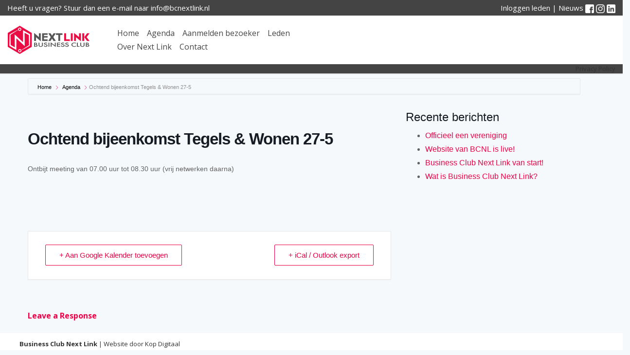

--- FILE ---
content_type: text/html; charset=UTF-8
request_url: https://bcnextlink.nl/kalender/ochtend-bijeenkomst-tegels-en-wonen-27-5-2021/
body_size: 19404
content:
<!DOCTYPE html>
<html lang="nl-NL">
<head>
	<meta charset="UTF-8"/>
	<meta content="initial-scale=1, minimum-scale=1, width=device-width" name="viewport">
	<link rel="profile" href="https://gmpg.org/xfn/11" />
	<title>Ochtend bijeenkomst Tegels &#038; Wonen 27-5 &#8211; Business Club Next Link</title>
<meta name='robots' content='max-image-preview:large' />
<link rel='dns-prefetch' href='//fonts.googleapis.com' />
<link href='https://fonts.gstatic.com' crossorigin rel='preconnect' />
<link rel="alternate" title="oEmbed (JSON)" type="application/json+oembed" href="https://bcnextlink.nl/wp-json/oembed/1.0/embed?url=https%3A%2F%2Fbcnextlink.nl%2Fkalender%2Fochtend-bijeenkomst-tegels-en-wonen-27-5-2021%2F" />
<link rel="alternate" title="oEmbed (XML)" type="text/xml+oembed" href="https://bcnextlink.nl/wp-json/oembed/1.0/embed?url=https%3A%2F%2Fbcnextlink.nl%2Fkalender%2Fochtend-bijeenkomst-tegels-en-wonen-27-5-2021%2F&#038;format=xml" />
<style id='wp-img-auto-sizes-contain-inline-css'>
img:is([sizes=auto i],[sizes^="auto," i]){contain-intrinsic-size:3000px 1500px}
/*# sourceURL=wp-img-auto-sizes-contain-inline-css */
</style>
<link rel='stylesheet' id='mec-select2-style-css' href='https://bcnextlink.nl/wp-content/plugins/modern-events-calendar-lite/assets/packages/select2/select2.min.css' media='all' />
<link rel='stylesheet' id='mec-font-icons-css' href='https://bcnextlink.nl/wp-content/plugins/modern-events-calendar-lite/assets/css/iconfonts.css' media='all' />
<link rel='stylesheet' id='mec-frontend-style-css' href='https://bcnextlink.nl/wp-content/plugins/modern-events-calendar-lite/assets/css/frontend.min.css' media='all' />
<link rel='stylesheet' id='mec-tooltip-style-css' href='https://bcnextlink.nl/wp-content/plugins/modern-events-calendar-lite/assets/packages/tooltip/tooltip.css' media='all' />
<link rel='stylesheet' id='mec-tooltip-shadow-style-css' href='https://bcnextlink.nl/wp-content/plugins/modern-events-calendar-lite/assets/packages/tooltip/tooltipster-sideTip-shadow.min.css' media='all' />
<link rel='stylesheet' id='featherlight-css' href='https://bcnextlink.nl/wp-content/plugins/modern-events-calendar-lite/assets/packages/featherlight/featherlight.css' media='all' />
<link rel='stylesheet' id='mec-lity-style-css' href='https://bcnextlink.nl/wp-content/plugins/modern-events-calendar-lite/assets/packages/lity/lity.min.css' media='all' />
<link rel='stylesheet' id='mec-general-calendar-style-css' href='https://bcnextlink.nl/wp-content/plugins/modern-events-calendar-lite/assets/css/mec-general-calendar.css' media='all' />
<style id='wp-emoji-styles-inline-css'>

	img.wp-smiley, img.emoji {
		display: inline !important;
		border: none !important;
		box-shadow: none !important;
		height: 1em !important;
		width: 1em !important;
		margin: 0 0.07em !important;
		vertical-align: -0.1em !important;
		background: none !important;
		padding: 0 !important;
	}
/*# sourceURL=wp-emoji-styles-inline-css */
</style>
<link rel='stylesheet' id='wp-block-library-css' href='https://bcnextlink.nl/wp-includes/css/dist/block-library/style.min.css' media='all' />
<style id='wp-block-library-theme-inline-css'>
.wp-block-audio :where(figcaption){color:#555;font-size:13px;text-align:center}.is-dark-theme .wp-block-audio :where(figcaption){color:#ffffffa6}.wp-block-audio{margin:0 0 1em}.wp-block-code{border:1px solid #ccc;border-radius:4px;font-family:Menlo,Consolas,monaco,monospace;padding:.8em 1em}.wp-block-embed :where(figcaption){color:#555;font-size:13px;text-align:center}.is-dark-theme .wp-block-embed :where(figcaption){color:#ffffffa6}.wp-block-embed{margin:0 0 1em}.blocks-gallery-caption{color:#555;font-size:13px;text-align:center}.is-dark-theme .blocks-gallery-caption{color:#ffffffa6}:root :where(.wp-block-image figcaption){color:#555;font-size:13px;text-align:center}.is-dark-theme :root :where(.wp-block-image figcaption){color:#ffffffa6}.wp-block-image{margin:0 0 1em}.wp-block-pullquote{border-bottom:4px solid;border-top:4px solid;color:currentColor;margin-bottom:1.75em}.wp-block-pullquote :where(cite),.wp-block-pullquote :where(footer),.wp-block-pullquote__citation{color:currentColor;font-size:.8125em;font-style:normal;text-transform:uppercase}.wp-block-quote{border-left:.25em solid;margin:0 0 1.75em;padding-left:1em}.wp-block-quote cite,.wp-block-quote footer{color:currentColor;font-size:.8125em;font-style:normal;position:relative}.wp-block-quote:where(.has-text-align-right){border-left:none;border-right:.25em solid;padding-left:0;padding-right:1em}.wp-block-quote:where(.has-text-align-center){border:none;padding-left:0}.wp-block-quote.is-large,.wp-block-quote.is-style-large,.wp-block-quote:where(.is-style-plain){border:none}.wp-block-search .wp-block-search__label{font-weight:700}.wp-block-search__button{border:1px solid #ccc;padding:.375em .625em}:where(.wp-block-group.has-background){padding:1.25em 2.375em}.wp-block-separator.has-css-opacity{opacity:.4}.wp-block-separator{border:none;border-bottom:2px solid;margin-left:auto;margin-right:auto}.wp-block-separator.has-alpha-channel-opacity{opacity:1}.wp-block-separator:not(.is-style-wide):not(.is-style-dots){width:100px}.wp-block-separator.has-background:not(.is-style-dots){border-bottom:none;height:1px}.wp-block-separator.has-background:not(.is-style-wide):not(.is-style-dots){height:2px}.wp-block-table{margin:0 0 1em}.wp-block-table td,.wp-block-table th{word-break:normal}.wp-block-table :where(figcaption){color:#555;font-size:13px;text-align:center}.is-dark-theme .wp-block-table :where(figcaption){color:#ffffffa6}.wp-block-video :where(figcaption){color:#555;font-size:13px;text-align:center}.is-dark-theme .wp-block-video :where(figcaption){color:#ffffffa6}.wp-block-video{margin:0 0 1em}:root :where(.wp-block-template-part.has-background){margin-bottom:0;margin-top:0;padding:1.25em 2.375em}
/*# sourceURL=/wp-includes/css/dist/block-library/theme.min.css */
</style>
<style id='classic-theme-styles-inline-css'>
/*! This file is auto-generated */
.wp-block-button__link{color:#fff;background-color:#32373c;border-radius:9999px;box-shadow:none;text-decoration:none;padding:calc(.667em + 2px) calc(1.333em + 2px);font-size:1.125em}.wp-block-file__button{background:#32373c;color:#fff;text-decoration:none}
/*# sourceURL=/wp-includes/css/classic-themes.min.css */
</style>
<style id='global-styles-inline-css'>
:root{--wp--preset--aspect-ratio--square: 1;--wp--preset--aspect-ratio--4-3: 4/3;--wp--preset--aspect-ratio--3-4: 3/4;--wp--preset--aspect-ratio--3-2: 3/2;--wp--preset--aspect-ratio--2-3: 2/3;--wp--preset--aspect-ratio--16-9: 16/9;--wp--preset--aspect-ratio--9-16: 9/16;--wp--preset--color--black: #000000;--wp--preset--color--cyan-bluish-gray: #abb8c3;--wp--preset--color--white: #ffffff;--wp--preset--color--pale-pink: #f78da7;--wp--preset--color--vivid-red: #cf2e2e;--wp--preset--color--luminous-vivid-orange: #ff6900;--wp--preset--color--luminous-vivid-amber: #fcb900;--wp--preset--color--light-green-cyan: #7bdcb5;--wp--preset--color--vivid-green-cyan: #00d084;--wp--preset--color--pale-cyan-blue: #8ed1fc;--wp--preset--color--vivid-cyan-blue: #0693e3;--wp--preset--color--vivid-purple: #9b51e0;--wp--preset--color--strong-magenta: #6596ff;--wp--preset--color--light-grayish-magenta: #333333;--wp--preset--color--very-light-gray: #eeeeee;--wp--preset--color--very-dark-gray: #444444;--wp--preset--gradient--vivid-cyan-blue-to-vivid-purple: linear-gradient(135deg,rgb(6,147,227) 0%,rgb(155,81,224) 100%);--wp--preset--gradient--light-green-cyan-to-vivid-green-cyan: linear-gradient(135deg,rgb(122,220,180) 0%,rgb(0,208,130) 100%);--wp--preset--gradient--luminous-vivid-amber-to-luminous-vivid-orange: linear-gradient(135deg,rgb(252,185,0) 0%,rgb(255,105,0) 100%);--wp--preset--gradient--luminous-vivid-orange-to-vivid-red: linear-gradient(135deg,rgb(255,105,0) 0%,rgb(207,46,46) 100%);--wp--preset--gradient--very-light-gray-to-cyan-bluish-gray: linear-gradient(135deg,rgb(238,238,238) 0%,rgb(169,184,195) 100%);--wp--preset--gradient--cool-to-warm-spectrum: linear-gradient(135deg,rgb(74,234,220) 0%,rgb(151,120,209) 20%,rgb(207,42,186) 40%,rgb(238,44,130) 60%,rgb(251,105,98) 80%,rgb(254,248,76) 100%);--wp--preset--gradient--blush-light-purple: linear-gradient(135deg,rgb(255,206,236) 0%,rgb(152,150,240) 100%);--wp--preset--gradient--blush-bordeaux: linear-gradient(135deg,rgb(254,205,165) 0%,rgb(254,45,45) 50%,rgb(107,0,62) 100%);--wp--preset--gradient--luminous-dusk: linear-gradient(135deg,rgb(255,203,112) 0%,rgb(199,81,192) 50%,rgb(65,88,208) 100%);--wp--preset--gradient--pale-ocean: linear-gradient(135deg,rgb(255,245,203) 0%,rgb(182,227,212) 50%,rgb(51,167,181) 100%);--wp--preset--gradient--electric-grass: linear-gradient(135deg,rgb(202,248,128) 0%,rgb(113,206,126) 100%);--wp--preset--gradient--midnight: linear-gradient(135deg,rgb(2,3,129) 0%,rgb(40,116,252) 100%);--wp--preset--font-size--small: 13px;--wp--preset--font-size--medium: 20px;--wp--preset--font-size--large: 36px;--wp--preset--font-size--x-large: 42px;--wp--preset--spacing--20: 0.44rem;--wp--preset--spacing--30: 0.67rem;--wp--preset--spacing--40: 1rem;--wp--preset--spacing--50: 1.5rem;--wp--preset--spacing--60: 2.25rem;--wp--preset--spacing--70: 3.38rem;--wp--preset--spacing--80: 5.06rem;--wp--preset--shadow--natural: 6px 6px 9px rgba(0, 0, 0, 0.2);--wp--preset--shadow--deep: 12px 12px 50px rgba(0, 0, 0, 0.4);--wp--preset--shadow--sharp: 6px 6px 0px rgba(0, 0, 0, 0.2);--wp--preset--shadow--outlined: 6px 6px 0px -3px rgb(255, 255, 255), 6px 6px rgb(0, 0, 0);--wp--preset--shadow--crisp: 6px 6px 0px rgb(0, 0, 0);}:where(.is-layout-flex){gap: 0.5em;}:where(.is-layout-grid){gap: 0.5em;}body .is-layout-flex{display: flex;}.is-layout-flex{flex-wrap: wrap;align-items: center;}.is-layout-flex > :is(*, div){margin: 0;}body .is-layout-grid{display: grid;}.is-layout-grid > :is(*, div){margin: 0;}:where(.wp-block-columns.is-layout-flex){gap: 2em;}:where(.wp-block-columns.is-layout-grid){gap: 2em;}:where(.wp-block-post-template.is-layout-flex){gap: 1.25em;}:where(.wp-block-post-template.is-layout-grid){gap: 1.25em;}.has-black-color{color: var(--wp--preset--color--black) !important;}.has-cyan-bluish-gray-color{color: var(--wp--preset--color--cyan-bluish-gray) !important;}.has-white-color{color: var(--wp--preset--color--white) !important;}.has-pale-pink-color{color: var(--wp--preset--color--pale-pink) !important;}.has-vivid-red-color{color: var(--wp--preset--color--vivid-red) !important;}.has-luminous-vivid-orange-color{color: var(--wp--preset--color--luminous-vivid-orange) !important;}.has-luminous-vivid-amber-color{color: var(--wp--preset--color--luminous-vivid-amber) !important;}.has-light-green-cyan-color{color: var(--wp--preset--color--light-green-cyan) !important;}.has-vivid-green-cyan-color{color: var(--wp--preset--color--vivid-green-cyan) !important;}.has-pale-cyan-blue-color{color: var(--wp--preset--color--pale-cyan-blue) !important;}.has-vivid-cyan-blue-color{color: var(--wp--preset--color--vivid-cyan-blue) !important;}.has-vivid-purple-color{color: var(--wp--preset--color--vivid-purple) !important;}.has-black-background-color{background-color: var(--wp--preset--color--black) !important;}.has-cyan-bluish-gray-background-color{background-color: var(--wp--preset--color--cyan-bluish-gray) !important;}.has-white-background-color{background-color: var(--wp--preset--color--white) !important;}.has-pale-pink-background-color{background-color: var(--wp--preset--color--pale-pink) !important;}.has-vivid-red-background-color{background-color: var(--wp--preset--color--vivid-red) !important;}.has-luminous-vivid-orange-background-color{background-color: var(--wp--preset--color--luminous-vivid-orange) !important;}.has-luminous-vivid-amber-background-color{background-color: var(--wp--preset--color--luminous-vivid-amber) !important;}.has-light-green-cyan-background-color{background-color: var(--wp--preset--color--light-green-cyan) !important;}.has-vivid-green-cyan-background-color{background-color: var(--wp--preset--color--vivid-green-cyan) !important;}.has-pale-cyan-blue-background-color{background-color: var(--wp--preset--color--pale-cyan-blue) !important;}.has-vivid-cyan-blue-background-color{background-color: var(--wp--preset--color--vivid-cyan-blue) !important;}.has-vivid-purple-background-color{background-color: var(--wp--preset--color--vivid-purple) !important;}.has-black-border-color{border-color: var(--wp--preset--color--black) !important;}.has-cyan-bluish-gray-border-color{border-color: var(--wp--preset--color--cyan-bluish-gray) !important;}.has-white-border-color{border-color: var(--wp--preset--color--white) !important;}.has-pale-pink-border-color{border-color: var(--wp--preset--color--pale-pink) !important;}.has-vivid-red-border-color{border-color: var(--wp--preset--color--vivid-red) !important;}.has-luminous-vivid-orange-border-color{border-color: var(--wp--preset--color--luminous-vivid-orange) !important;}.has-luminous-vivid-amber-border-color{border-color: var(--wp--preset--color--luminous-vivid-amber) !important;}.has-light-green-cyan-border-color{border-color: var(--wp--preset--color--light-green-cyan) !important;}.has-vivid-green-cyan-border-color{border-color: var(--wp--preset--color--vivid-green-cyan) !important;}.has-pale-cyan-blue-border-color{border-color: var(--wp--preset--color--pale-cyan-blue) !important;}.has-vivid-cyan-blue-border-color{border-color: var(--wp--preset--color--vivid-cyan-blue) !important;}.has-vivid-purple-border-color{border-color: var(--wp--preset--color--vivid-purple) !important;}.has-vivid-cyan-blue-to-vivid-purple-gradient-background{background: var(--wp--preset--gradient--vivid-cyan-blue-to-vivid-purple) !important;}.has-light-green-cyan-to-vivid-green-cyan-gradient-background{background: var(--wp--preset--gradient--light-green-cyan-to-vivid-green-cyan) !important;}.has-luminous-vivid-amber-to-luminous-vivid-orange-gradient-background{background: var(--wp--preset--gradient--luminous-vivid-amber-to-luminous-vivid-orange) !important;}.has-luminous-vivid-orange-to-vivid-red-gradient-background{background: var(--wp--preset--gradient--luminous-vivid-orange-to-vivid-red) !important;}.has-very-light-gray-to-cyan-bluish-gray-gradient-background{background: var(--wp--preset--gradient--very-light-gray-to-cyan-bluish-gray) !important;}.has-cool-to-warm-spectrum-gradient-background{background: var(--wp--preset--gradient--cool-to-warm-spectrum) !important;}.has-blush-light-purple-gradient-background{background: var(--wp--preset--gradient--blush-light-purple) !important;}.has-blush-bordeaux-gradient-background{background: var(--wp--preset--gradient--blush-bordeaux) !important;}.has-luminous-dusk-gradient-background{background: var(--wp--preset--gradient--luminous-dusk) !important;}.has-pale-ocean-gradient-background{background: var(--wp--preset--gradient--pale-ocean) !important;}.has-electric-grass-gradient-background{background: var(--wp--preset--gradient--electric-grass) !important;}.has-midnight-gradient-background{background: var(--wp--preset--gradient--midnight) !important;}.has-small-font-size{font-size: var(--wp--preset--font-size--small) !important;}.has-medium-font-size{font-size: var(--wp--preset--font-size--medium) !important;}.has-large-font-size{font-size: var(--wp--preset--font-size--large) !important;}.has-x-large-font-size{font-size: var(--wp--preset--font-size--x-large) !important;}
:where(.wp-block-post-template.is-layout-flex){gap: 1.25em;}:where(.wp-block-post-template.is-layout-grid){gap: 1.25em;}
:where(.wp-block-term-template.is-layout-flex){gap: 1.25em;}:where(.wp-block-term-template.is-layout-grid){gap: 1.25em;}
:where(.wp-block-columns.is-layout-flex){gap: 2em;}:where(.wp-block-columns.is-layout-grid){gap: 2em;}
:root :where(.wp-block-pullquote){font-size: 1.5em;line-height: 1.6;}
/*# sourceURL=global-styles-inline-css */
</style>
<link rel='stylesheet' id='contact-form-7-css' href='https://bcnextlink.nl/wp-content/plugins/contact-form-7/includes/css/styles.css' media='all' />
<link rel='stylesheet' id='woocommerce-layout-css' href='https://bcnextlink.nl/wp-content/plugins/woocommerce/assets/css/woocommerce-layout.css' media='all' />
<link rel='stylesheet' id='woocommerce-smallscreen-css' href='https://bcnextlink.nl/wp-content/plugins/woocommerce/assets/css/woocommerce-smallscreen.css' media='only screen and (max-width: 768px)' />
<link rel='stylesheet' id='woocommerce-general-css' href='https://bcnextlink.nl/wp-content/plugins/woocommerce/assets/css/woocommerce.css' media='all' />
<style id='woocommerce-inline-inline-css'>
.woocommerce form .form-row .required { visibility: visible; }
/*# sourceURL=woocommerce-inline-inline-css */
</style>
<link rel='stylesheet' id='yop-public-css' href='https://bcnextlink.nl/wp-content/plugins/yop-poll/public/assets/css/yop-poll-public-6.5.39.css' media='all' />
<link rel='stylesheet' id='umtheme-libraries-css' href='https://bcnextlink.nl/wp-content/themes/um-theme/inc/css/libraries.min.css' media='all' />
<link rel='stylesheet' id='umtheme-stylesheet-css' href='https://bcnextlink.nl/wp-content/themes/um-theme/style.css' media='all' />
<style id='umtheme-stylesheet-inline-css'>
html,*{-webkit-font-smoothing:antialiased;-moz-osx-font-smoothing:grayscale}.um-header-avatar img{width:50px;height:50px}:root{--um--general-text-color:#333333;--um--h1-text-size:40px;--um--h2-text-size:34px;--um--h3-text-size:28px;--um--h4-text-size:22px;--um--h5-text-size:16px;--um--h6-text-size:16px;--um--core-default-color:#eb0045;--um--core-meta-color:#aaaaaa;--um--core-form-field-bg-color:#ffffff;--um--core-form-field-border-color:#e2e2e2;--um--core-form-field-border-focus-color:#cccccc;--um--theme-menusub-bg-color:#ffffff;--um--theme-footer-widget-align:center;--um--theme-footer-widget-color:#333333;--um--theme-footer-widget-link-color:#333333;--um--theme-footer-widget-link-hover-color:#333333}body,button,input,select,textarea{font-family:"Open Sans",sans-serif;font-size:16px;color:#333333;font-weight:normal}.body-font-family{font-family:"Open Sans",sans-serif}body{background-color:#f6f9fc}.title-font-family,h1,h2,h3,h4,h5,h6{font-family:"Open Sans",sans-serif;font-weight:bold;color:#eb0045;text-transform:none}.site-title a{font-family:"Open Sans",sans-serif;font-size:16px;font-weight:normal;color:#000000}.site-title a:hover{color:#444444}.website-canvas{max-width:1200px}.header__wrapper{max-width:100%}.s-post__content,.comment-list .comment.depth-1{background-color:#ffffff;color:#333333}.template-blog .blog-post-container{background-color:#ffffff}.template-blog .excerpt,.template-blog .excerpt-list,.template-blog .blog-post-container{color:#000000}.template-blog .entry-title a{color:#000000}.meta-tag a{background-color:#f1f3f4;color:#62646c}.um-button,.btn,.comment-form input[type=submit],.site-search form input[type=submit]{font-family:"Open Sans",sans-serif;background-color:#444444;color:#ffffff;border-radius:4px;font-size:16px;font-weight:normal;text-transform:none}.btn:active,.btn:hover,.comment-form input[type=submit]:hover,.site-search form input[type=submit]:hover{background-color:#333333;color:#ffffff}.profile-float-bar,.site-header{background-color:#ffffff}.header-container{padding:20px}.header-button-1{background-color:#444444;color:#ffffff}.header-button-1:hover{background-color:#333333;color:#ffffff}.header-button-2{background-color:#444444;color:#ffffff}.header-button-2:hover{background-color:#333333;color:#ffffff}.header-profile-section .profile-menu-wrapper a,.um-header-avatar-name a,#bs-navbar-profile a,#bs-navbar-primary a,#bs-navbar-primary{font-family:"Open Sans",sans-serif;font-weight:normal;color:#444444;font-size:16px}.um-header-avatar-name .fa-angle-down{color:#444444}#bs-navbar-profile a:hover,#bs-navbar-primary a:hover{color:#333333}#bs-navbar-primary .current-menu-item a{background-color:#ffffff;color:#333333 !important}.dropdown-item,.sub-menu a,.header-profile-section .profile-menu-wrapper a{color:#444444!important}@media screen and (max-width:550px){#bs-navbar-primary{background-color:#ffffff;color:#444444}}			.site-footer-layout-sidebar{background-color:#ffffff}.site-footer-layout-text{background-color:#ffffff;color:#333333;font-size:13px}.site-footer-layout-text a{color:#333333}.site-footer-layout-text a:hover{color:#333333}#bs-navbar-footer a,#bs-navbar-footer li{color:#444444;font-size:13px}.um-theme-social-link a{color:#eb0045}.um-theme-social-link a:hover{color:#333333}.scrollToTop{color:#2196F3}.adverts-single-author-name,.meta,.post-meta__time,.single.post-meta,.post-meta__author{color:#a5aaa8}a{color:#eb0045}a:hover,a:focus,a:active{color:#333333}.widget-title{text-align:left}#secondary .widget{background-color:#ffffff}.bottom-t-m-ico{font-size:16px;color:#444444}.bottom-t-m-ico:hover{color:#333333}.um-friend-tick,.um-notification-ico,.um-msg-tik-ico{font-size:16px}.header-button-1{border:none}.header-button-2{border:none}.header-top-bar .dropdown-menu,.header-top-bar{background-color:#444444}.topbar-container .um-theme-social-link a{font-size:22px}.um-header-topbar-text{color:#ffffff;font-size:15px}.topbar-container a,#bs-navbar-topbar a,#bs-navbar-topbar{color:#ffffff;font-size:15px}.topbar-container a:hover,#bs-navbar-topbar a:hover{color:#eeeeee}.header-bottom-bar .dropdown-menu,.header-bottom-bar{background-color:#444444 !important}.header-bottom-bar,#bs-navbar-bottombar a,#bs-navbar-bottombar li{color:#ffffff!important;font-size:13px}.um-header-bottom-text{color:#333333;font-size:13px}.adverts-single-author .adverts-single-author-avatar img.avatar,.um-reviews-img .gravatar,.um-friends-user-photo .gravatar,.um-header-avatar img{border-radius:45px}.um-tab-notifier,span.um-friends-notf,.um-message-live-count,.um-notification-live-count{background-color:#eb0045 !important;color:#ffffff !important}.um .um-button,.um-request-button,.um input[type=submit].um-button,.um input[type=submit].um-button:focus,.um a.um-button,.um a.um-button.um-disabled:hover,.um a.um-button.um-disabled:focus,.um a.um-button.um-disabled:active{background-color:#eb0045 !important;color:#ffffff!important}.um-member-directory-sorting-a,.um-member-directory-filters-a,.um-member-directory-view-type-a{color:#eb0045 !important}body .um-directory .um-member-directory-header .um-member-directory-header-row .um-search .um-search-filter.um-slider-filter-type .um-slider .ui-slider-range.ui-widget-header{background-color:#eb0045 !important;border:2px solid #eb0045 !important}.um-directory .um-members-filter-tag{background-color:#f1f1f1 !important;color:#666666 !important}.um-modal-btn:hover,.um input[type=submit].um-button:hover,.um a.um-button:hover,.um-button:active{background-color:#ea386d !important;color:#ffffff !important}.um .um-button.um-alt,.um-groups-invites-users-wrapper .um-group-button,.um input[type=submit].um-button.um-alt{color:#666666 !important;background-color:#eeeeee !important}.um-alt:active,.um .um-button.um-alt:hover,.um-groups-invites-users-wrapper .um-group-button:hover,.um input[type=submit].um-button.um-alt:hover{background-color:#e5e5e5 !important;color:#666666!important}.um .um-field-label{color:#444444 !important}.um .um-form::-webkit-input-placeholder,.um .um-form::-moz-placeholder,.um .um-form::-moz-placeholder,.um .um-form::-ms-input-placeholder{color:#aaaaaa}.um .um-form input[type=text],.um .um-form input[type=tel],.um .um-form input[type=password],.um .um-form textarea{color:#444444 !important}p.um-notice.err,.um-field-error{background-color:#ED5565 !important;color:#ffffff !important}.um-field-arrow{color:#ED5565 !important}.um-profile-nav{background-color:#ffffff !important}.um-messaging-bar,.um-profile .um-header,.um-profile-four{background-color:#ffffff}.member-profile-container,.um-member{background-color:#ffffff !important}.member-profile-container,.um-member-name a{color:#444444!important;font-size:16px !important}.um-theme-dropdown-header,.messenger-username strong{color:#333333}.profile-title,.um-profile-meta .um-meta-text,.um-profile.um .um-name a,.um-profile.um .um-name a:hover{color:#444444}.um-profile.um .um-profile-meta{color:#999999}.um-theme-profile-single-content-container{background-color:#ffffff}.um-profile-two,.um-profile-note,.um-profile-note span,.um-theme-profile-single-content-container{color:#444444 !important}.um-theme-profile-single-sidebar-container{background-color:#ffffff}.um-profile-one-content .um-profile-nav-item a,.um-profile-two-content .um-profile-nav-item a,.um-profile-nav .um-profile-nav-item a,.um .um-profile-four-content .um-profile-nav-item.active a,.um-profile-four-content .um-profile-nav-item a:hover{color:#444444 !important}.um-friends-list,.um-profile-two .um-profile-meta,.um-profile-one-content .um-profile-nav,.um-profile.um-viewing .um-field-label,.um-profile-one .um-profile-meta.boot-d-block.boot-d-sm-none{border-color:#eeeeee !important}.um-profile-body .um-field-label{color:#333333!important}.um .um-profile-nav-item.active a:hover,.um .um-profile-nav-item.active a,.um-profile-nav-item a:hover{color:#ffffff!important;background-color:#333333 !important}.um-account-side ul li{background-color:#eeeeee}.um-account-side ul li a span.um-account-title{color:#999999}.um-account-side ul li a span.um-account-icon,.um-account-side ul li a.current span.um-account-icon{color:#444444}.um-account-side ul li a:hover{background-color:#dddddd}.um-account-side ul li a:hover .um-account-title,.um-account-side ul li a:hover .um-account-icon,.um-account-side ul li a.current:hover span.um-account-icon{color:#444444}.um-link .um-verified,.um-groups-comment-author-link .um-verified,.um-activity-author-url .um-verified,.um-groups-author-url .um-verified,.um-name .um-verified,.um-member-name .um-verified{color:#eb0045 !important}.um-login #um-submit-btn{color:#ffffff!important;background-color:#eb0045!important}.um-login .um-alt{color:#666666!important;background-color:#eeeeee!important}body.um-page-login{background-color:#ffffff!important;background-image:url();background-size:cover;background-position-x:center;background-position-y:center}.um-page-login .um-field-label{color:#444444!important}.header-notification-box .um-notification{background-color:#ffffff !important}.header-notification-box h6,.header-notification-box .um-notification{color:#444444}.um-notification-ico{color:#cccccc}.um-notification-ico:hover{color:#bbbbbb}.um-notification-b{background-color:#444444 !important;color:#ffffff !important}.um-completeness-bar{background-color:#eeeeee !important}.um-completeness-done{background-color:#eb0045 !important}.um-woo-grid{background-color:#ffffff}span.um-woo-grid-price{color:#eb0045}.um-woo-grid-title a{color:#444444}.um-woo-grid-content{color:#444444}.um_groups .s-post__content,.um-group-item,.group-grid-inner{background-color:#ffffff}.um-group-name,.um-groups-single .um-group-name{font-size:16px !important;color:#666666 !important}.um-groups-single div.um-group-tabs-wrap{border-top-color:#f2f2f2;border-bottom-color:#f2f2f2}.group-grid-inner{border-color:#f2f2f2}.group-meta-info,.group-description,.um-group-meta .description,.um-groups-single .um-group-description{font-size:16px !important;color:#8a8a8a !important}.um-groups-search-form input[type=submit]{color:#ffffff;background-color:#6596ff}#um-groups-filters ul.filters li.active{background-color:#f2f2f2 !important}#um-groups-filters ul.filters li.active a{color:#444444 !important}.active .group-filter-item span{border-left-color:#444444!important}#um-groups-filters ul.filters li{background-color:#f2f2f2}#um-groups-filters ul.filters li a{color:#444444!important}.group-filter-item span{border-left-color:#444444!important}.woocommerce div.product p.price,.woocommerce div.product span.price,.woocommerce ul.products li.product .price{color:#575756 !important}.woocommerce div.product .product_title,.woocommerce-loop-product__title{color:#575756}.woocommerce #respond input#submit.alt,.woocommerce a.button.alt,.woocommerce button.button.alt,.woocommerce input.button.alt,.woocommerce #respond input#submit,.woocommerce a.button,.woocommerce button.button,.woocommerce input.button{font-family:"Open Sans",sans-serif;background-color:#575756;color:#ffffff !important}.woocommerce span.onsale{background-color:#ef3768;color:#ffffff}.woocommerce #respond input#submit:hover,.woocommerce a.button:hover,.woocommerce button.button:hover,.woocommerce input.button:hover,.woocommerce #respond input#submit.alt:hover,.woocommerce a.button.alt:hover,.woocommerce button.button.alt:hover,.woocommerce input.button.alt:hover{background-color:#eb0045;color:#ffffff}.woocommerce-info::before{color:#eb0045}.woocommerce-info{border-top-color:#eb0045}.woocommerce-message{background-color:#eb0045;color:#ffffff}.woocommerce .star-rating span::before{color:#FFC107}.woocommerce-store-notice{color:#ffffff !important;background-color:#a46497!important}.woocommerce ul.products li.product .woocommerce-loop-category__title,.woocommerce ul.products li.product .woocommerce-loop-product__title,.woocommerce ul.products li.product h3{font-size:16px}
/*# sourceURL=umtheme-stylesheet-inline-css */
</style>
<link rel='stylesheet' id='umtheme-fonts-css' href='https://fonts.googleapis.com/css?family=Open+Sans%3A300%2C400%2C700&#038;subset=latin%2Clatin-ext&#038;display=swap&#038;ver=1.35' media='all' />
<link rel='stylesheet' id='umtheme-woocommerce-css' href='https://bcnextlink.nl/wp-content/themes/um-theme/inc/css/um-theme-woocommerce.css' media='all' />
<link rel='stylesheet' id='mollie-applepaydirect-css' href='https://bcnextlink.nl/wp-content/plugins/mollie-payments-for-woocommerce/public/css/mollie-applepaydirect.min.css' media='screen' />
<link rel='stylesheet' id='um_modal-css' href='https://bcnextlink.nl/wp-content/plugins/ultimate-member/assets/css/um-modal.min.css' media='all' />
<link rel='stylesheet' id='um_ui-css' href='https://bcnextlink.nl/wp-content/plugins/ultimate-member/assets/libs/jquery-ui/jquery-ui.min.css' media='all' />
<link rel='stylesheet' id='um_tipsy-css' href='https://bcnextlink.nl/wp-content/plugins/ultimate-member/assets/libs/tipsy/tipsy.min.css' media='all' />
<link rel='stylesheet' id='um_raty-css' href='https://bcnextlink.nl/wp-content/plugins/ultimate-member/assets/libs/raty/um-raty.min.css' media='all' />
<link rel='stylesheet' id='select2-css' href='https://bcnextlink.nl/wp-content/plugins/ultimate-member/assets/libs/select2/select2.min.css' media='all' />
<link rel='stylesheet' id='um_fileupload-css' href='https://bcnextlink.nl/wp-content/plugins/ultimate-member/assets/css/um-fileupload.min.css' media='all' />
<link rel='stylesheet' id='um_confirm-css' href='https://bcnextlink.nl/wp-content/plugins/ultimate-member/assets/libs/um-confirm/um-confirm.min.css' media='all' />
<link rel='stylesheet' id='um_datetime-css' href='https://bcnextlink.nl/wp-content/plugins/ultimate-member/assets/libs/pickadate/default.min.css' media='all' />
<link rel='stylesheet' id='um_datetime_date-css' href='https://bcnextlink.nl/wp-content/plugins/ultimate-member/assets/libs/pickadate/default.date.min.css' media='all' />
<link rel='stylesheet' id='um_datetime_time-css' href='https://bcnextlink.nl/wp-content/plugins/ultimate-member/assets/libs/pickadate/default.time.min.css' media='all' />
<link rel='stylesheet' id='um_fonticons_ii-css' href='https://bcnextlink.nl/wp-content/plugins/ultimate-member/assets/libs/legacy/fonticons/fonticons-ii.min.css' media='all' />
<link rel='stylesheet' id='um_fonticons_fa-css' href='https://bcnextlink.nl/wp-content/plugins/ultimate-member/assets/libs/legacy/fonticons/fonticons-fa.min.css' media='all' />
<link rel='stylesheet' id='um_fontawesome-css' href='https://bcnextlink.nl/wp-content/plugins/ultimate-member/assets/css/um-fontawesome.min.css' media='all' />
<link rel='stylesheet' id='um_common-css' href='https://bcnextlink.nl/wp-content/plugins/ultimate-member/assets/css/common.min.css' media='all' />
<link rel='stylesheet' id='um_responsive-css' href='https://bcnextlink.nl/wp-content/plugins/ultimate-member/assets/css/um-responsive.min.css' media='all' />
<link rel='stylesheet' id='um_styles-css' href='https://bcnextlink.nl/wp-content/plugins/ultimate-member/assets/css/um-styles.min.css' media='all' />
<link rel='stylesheet' id='um_crop-css' href='https://bcnextlink.nl/wp-content/plugins/ultimate-member/assets/libs/cropper/cropper.min.css' media='all' />
<link rel='stylesheet' id='um_profile-css' href='https://bcnextlink.nl/wp-content/plugins/ultimate-member/assets/css/um-profile.min.css' media='all' />
<link rel='stylesheet' id='um_account-css' href='https://bcnextlink.nl/wp-content/plugins/ultimate-member/assets/css/um-account.min.css' media='all' />
<link rel='stylesheet' id='um_misc-css' href='https://bcnextlink.nl/wp-content/plugins/ultimate-member/assets/css/um-misc.min.css' media='all' />
<script src="https://bcnextlink.nl/wp-includes/js/jquery/jquery.min.js" id="jquery-core-js"></script>
<script src="https://bcnextlink.nl/wp-includes/js/jquery/jquery-migrate.min.js" id="jquery-migrate-js"></script>
<script src="https://bcnextlink.nl/wp-content/plugins/modern-events-calendar-lite/assets/js/mec-general-calendar.js" id="mec-general-calendar-script-js"></script>
<script id="mec-frontend-script-js-extra">
var mecdata = {"day":"dag","days":"dagen","hour":"uur","hours":"uren","minute":"minuut","minutes":"minuten","second":"seconde","seconds":"secondes","elementor_edit_mode":"no","recapcha_key":"","ajax_url":"https://bcnextlink.nl/wp-admin/admin-ajax.php","fes_nonce":"ebbba99286","current_year":"2026","current_month":"01","datepicker_format":"yy-mm-dd"};
//# sourceURL=mec-frontend-script-js-extra
</script>
<script src="https://bcnextlink.nl/wp-content/plugins/modern-events-calendar-lite/assets/js/frontend.js" id="mec-frontend-script-js"></script>
<script src="https://bcnextlink.nl/wp-content/plugins/modern-events-calendar-lite/assets/js/events.js" id="mec-events-script-js"></script>
<script src="https://bcnextlink.nl/wp-content/plugins/woocommerce/assets/js/jquery-blockui/jquery.blockUI.min.js" id="wc-jquery-blockui-js" defer data-wp-strategy="defer"></script>
<script id="wc-add-to-cart-js-extra">
var wc_add_to_cart_params = {"ajax_url":"/wp-admin/admin-ajax.php","wc_ajax_url":"/?wc-ajax=%%endpoint%%","i18n_view_cart":"Bekijk winkelwagen","cart_url":"https://bcnextlink.nl/winkelmand/","is_cart":"","cart_redirect_after_add":"no"};
//# sourceURL=wc-add-to-cart-js-extra
</script>
<script src="https://bcnextlink.nl/wp-content/plugins/woocommerce/assets/js/frontend/add-to-cart.min.js" id="wc-add-to-cart-js" defer data-wp-strategy="defer"></script>
<script src="https://bcnextlink.nl/wp-content/plugins/woocommerce/assets/js/js-cookie/js.cookie.min.js" id="wc-js-cookie-js" defer data-wp-strategy="defer"></script>
<script id="woocommerce-js-extra">
var woocommerce_params = {"ajax_url":"/wp-admin/admin-ajax.php","wc_ajax_url":"/?wc-ajax=%%endpoint%%","i18n_password_show":"Wachtwoord weergeven","i18n_password_hide":"Wachtwoord verbergen"};
//# sourceURL=woocommerce-js-extra
</script>
<script src="https://bcnextlink.nl/wp-content/plugins/woocommerce/assets/js/frontend/woocommerce.min.js" id="woocommerce-js" defer data-wp-strategy="defer"></script>
<script id="yop-public-js-extra">
var objectL10n = {"yopPollParams":{"urlParams":{"ajax":"https://bcnextlink.nl/wp-admin/admin-ajax.php","wpLogin":"https://bcnextlink.nl/wp-login.php?redirect_to=https%3A%2F%2Fbcnextlink.nl%2Fwp-admin%2Fadmin-ajax.php%3Faction%3Dyop_poll_record_wordpress_vote"},"apiParams":{"reCaptcha":{"siteKey":""},"reCaptchaV2Invisible":{"siteKey":""},"reCaptchaV3":{"siteKey":""},"hCaptcha":{"siteKey":""},"cloudflareTurnstile":{"siteKey":""}},"captchaParams":{"imgPath":"https://bcnextlink.nl/wp-content/plugins/yop-poll/public/assets/img/","url":"https://bcnextlink.nl/wp-content/plugins/yop-poll/app.php","accessibilityAlt":"Sound icon","accessibilityTitle":"Accessibility option: listen to a question and answer it!","accessibilityDescription":"Type below the \u003Cstrong\u003Eanswer\u003C/strong\u003E to what you hear. Numbers or words:","explanation":"Click or touch the \u003Cstrong\u003EANSWER\u003C/strong\u003E","refreshAlt":"Refresh/reload icon","refreshTitle":"Refresh/reload: get new images and accessibility option!"},"voteParams":{"invalidPoll":"Invalid Poll","noAnswersSelected":"No answer selected","minAnswersRequired":"At least {min_answers_allowed} answer(s) required","maxAnswersRequired":"A max of {max_answers_allowed} answer(s) accepted","noAnswerForOther":"No other answer entered","noValueForCustomField":"{custom_field_name} is required","tooManyCharsForCustomField":"Text for {custom_field_name} is too long","consentNotChecked":"You must agree to our terms and conditions","noCaptchaSelected":"Captcha is required","thankYou":"Thank you for your vote"},"resultsParams":{"singleVote":"vote","multipleVotes":"votes","singleAnswer":"answer","multipleAnswers":"answers"}}};
//# sourceURL=yop-public-js-extra
</script>
<script src="https://bcnextlink.nl/wp-content/plugins/yop-poll/public/assets/js/yop-poll-public-6.5.39.min.js" id="yop-public-js"></script>
<script src="https://bcnextlink.nl/wp-content/themes/um-theme/inc/js/um-theme-app-min.js" id="umtheme-js-js"></script>
<script src="https://bcnextlink.nl/wp-content/plugins/ultimate-member/assets/js/um-gdpr.min.js" id="um-gdpr-js"></script>
<script>
window.wc_ga_pro = {};

window.wc_ga_pro.ajax_url = 'https://bcnextlink.nl/wp-admin/admin-ajax.php';

window.wc_ga_pro.available_gateways = {"mollie_wc_gateway_ideal":"iDEAL"};

// interpolate json by replacing placeholders with variables
window.wc_ga_pro.interpolate_json = function( object, variables ) {

	if ( ! variables ) {
		return object;
	}

	var j = JSON.stringify( object );

	for ( var k in variables ) {
		j = j.split( '{$' + k + '}' ).join( variables[ k ] );
	}

	return JSON.parse( j );
};

// return the title for a payment gateway
window.wc_ga_pro.get_payment_method_title = function( payment_method ) {
	return window.wc_ga_pro.available_gateways[ payment_method ] || payment_method;
};

// check if an email is valid
window.wc_ga_pro.is_valid_email = function( email ) {
  return /[^\s@]+@[^\s@]+\.[^\s@]+/.test( email );
};

</script>
<!-- Start WooCommerce Google Analytics Pro -->
		<script>
	(function(i,s,o,g,r,a,m){i['GoogleAnalyticsObject']=r;i[r]=i[r]||function(){
	(i[r].q=i[r].q||[]).push(arguments)},i[r].l=1*new Date();a=s.createElement(o),
	m=s.getElementsByTagName(o)[0];a.async=1;a.src=g;m.parentNode.insertBefore(a,m)
	})(window,document,'script','https://www.google-analytics.com/analytics.js','ga');
		ga( 'create', 'UA-159637774-1', {"cookieDomain":"auto"} );
	ga( 'set', 'forceSSL', true );
	ga( 'require', 'ec' );

	
	(function() {

		// trigger an event the old-fashioned way to avoid a jQuery dependency and still support IE
		var event = document.createEvent( 'Event' );

		event.initEvent( 'wc_google_analytics_pro_loaded', true, true );

		document.dispatchEvent( event );
	})();
</script>
		<!-- end WooCommerce Google Analytics Pro -->
		<link rel="https://api.w.org/" href="https://bcnextlink.nl/wp-json/" /><link rel="alternate" title="JSON" type="application/json" href="https://bcnextlink.nl/wp-json/wp/v2/mec-events/974" /><link rel="canonical" href="https://bcnextlink.nl/kalender/ochtend-bijeenkomst-tegels-en-wonen-27-5-2021/" />
	<noscript><style>.woocommerce-product-gallery{ opacity: 1 !important; }</style></noscript>
	<meta name="generator" content="Elementor 3.34.1; features: additional_custom_breakpoints; settings: css_print_method-external, google_font-enabled, font_display-auto">
			<style>
				.e-con.e-parent:nth-of-type(n+4):not(.e-lazyloaded):not(.e-no-lazyload),
				.e-con.e-parent:nth-of-type(n+4):not(.e-lazyloaded):not(.e-no-lazyload) * {
					background-image: none !important;
				}
				@media screen and (max-height: 1024px) {
					.e-con.e-parent:nth-of-type(n+3):not(.e-lazyloaded):not(.e-no-lazyload),
					.e-con.e-parent:nth-of-type(n+3):not(.e-lazyloaded):not(.e-no-lazyload) * {
						background-image: none !important;
					}
				}
				@media screen and (max-height: 640px) {
					.e-con.e-parent:nth-of-type(n+2):not(.e-lazyloaded):not(.e-no-lazyload),
					.e-con.e-parent:nth-of-type(n+2):not(.e-lazyloaded):not(.e-no-lazyload) * {
						background-image: none !important;
					}
				}
			</style>
			<link rel="icon" href="https://bcnextlink.nl/wp-content/uploads/2020/03/cropped-Business-Club-Next-Link-favicon-32x32.png" sizes="32x32" />
<link rel="icon" href="https://bcnextlink.nl/wp-content/uploads/2020/03/cropped-Business-Club-Next-Link-favicon-192x192.png" sizes="192x192" />
<link rel="apple-touch-icon" href="https://bcnextlink.nl/wp-content/uploads/2020/03/cropped-Business-Club-Next-Link-favicon-180x180.png" />
<meta name="msapplication-TileImage" content="https://bcnextlink.nl/wp-content/uploads/2020/03/cropped-Business-Club-Next-Link-favicon-270x270.png" />
		<style id="wp-custom-css">
			input.wpcf7-form-control.wpcf7-submit {
    float: right;
    background-color: #575756;
}

		</style>
		<style type="text/css">.mec-wrap, .mec-wrap div:not([class^="elementor-"]), .lity-container, .mec-wrap h1, .mec-wrap h2, .mec-wrap h3, .mec-wrap h4, .mec-wrap h5, .mec-wrap h6, .entry-content .mec-wrap h1, .entry-content .mec-wrap h2, .entry-content .mec-wrap h3, .entry-content .mec-wrap h4, .entry-content .mec-wrap h5, .entry-content .mec-wrap h6, .mec-wrap .mec-totalcal-box input[type="submit"], .mec-wrap .mec-totalcal-box .mec-totalcal-view span, .mec-agenda-event-title a, .lity-content .mec-events-meta-group-booking select, .lity-content .mec-book-ticket-variation h5, .lity-content .mec-events-meta-group-booking input[type="number"], .lity-content .mec-events-meta-group-booking input[type="text"], .lity-content .mec-events-meta-group-booking input[type="email"],.mec-organizer-item a, .mec-single-event .mec-events-meta-group-booking ul.mec-book-tickets-container li.mec-book-ticket-container label { font-family: "Montserrat", -apple-system, BlinkMacSystemFont, "Segoe UI", Roboto, sans-serif;}.mec-event-content p, .mec-search-bar-result .mec-event-detail{ font-family: Roboto, sans-serif;} .mec-wrap .mec-totalcal-box input, .mec-wrap .mec-totalcal-box select, .mec-checkboxes-search .mec-searchbar-category-wrap, .mec-wrap .mec-totalcal-box .mec-totalcal-view span { font-family: "Roboto", Helvetica, Arial, sans-serif; }.mec-event-grid-modern .event-grid-modern-head .mec-event-day, .mec-event-list-minimal .mec-time-details, .mec-event-list-minimal .mec-event-detail, .mec-event-list-modern .mec-event-detail, .mec-event-grid-minimal .mec-time-details, .mec-event-grid-minimal .mec-event-detail, .mec-event-grid-simple .mec-event-detail, .mec-event-cover-modern .mec-event-place, .mec-event-cover-clean .mec-event-place, .mec-calendar .mec-event-article .mec-localtime-details div, .mec-calendar .mec-event-article .mec-event-detail, .mec-calendar.mec-calendar-daily .mec-calendar-d-top h2, .mec-calendar.mec-calendar-daily .mec-calendar-d-top h3, .mec-toggle-item-col .mec-event-day, .mec-weather-summary-temp { font-family: "Roboto", sans-serif; } .mec-fes-form, .mec-fes-list, .mec-fes-form input, .mec-event-date .mec-tooltip .box, .mec-event-status .mec-tooltip .box, .ui-datepicker.ui-widget, .mec-fes-form button[type="submit"].mec-fes-sub-button, .mec-wrap .mec-timeline-events-container p, .mec-wrap .mec-timeline-events-container h4, .mec-wrap .mec-timeline-events-container div, .mec-wrap .mec-timeline-events-container a, .mec-wrap .mec-timeline-events-container span { font-family: -apple-system, BlinkMacSystemFont, "Segoe UI", Roboto, sans-serif !important; }.mec-event-grid-minimal .mec-modal-booking-button:hover, .mec-events-timeline-wrap .mec-organizer-item a, .mec-events-timeline-wrap .mec-organizer-item:after, .mec-events-timeline-wrap .mec-shortcode-organizers i, .mec-timeline-event .mec-modal-booking-button, .mec-wrap .mec-map-lightbox-wp.mec-event-list-classic .mec-event-date, .mec-timetable-t2-col .mec-modal-booking-button:hover, .mec-event-container-classic .mec-modal-booking-button:hover, .mec-calendar-events-side .mec-modal-booking-button:hover, .mec-event-grid-yearly  .mec-modal-booking-button, .mec-events-agenda .mec-modal-booking-button, .mec-event-grid-simple .mec-modal-booking-button, .mec-event-list-minimal  .mec-modal-booking-button:hover, .mec-timeline-month-divider,  .mec-wrap.colorskin-custom .mec-totalcal-box .mec-totalcal-view span:hover,.mec-wrap.colorskin-custom .mec-calendar.mec-event-calendar-classic .mec-selected-day,.mec-wrap.colorskin-custom .mec-color, .mec-wrap.colorskin-custom .mec-event-sharing-wrap .mec-event-sharing > li:hover a, .mec-wrap.colorskin-custom .mec-color-hover:hover, .mec-wrap.colorskin-custom .mec-color-before *:before ,.mec-wrap.colorskin-custom .mec-widget .mec-event-grid-classic.owl-carousel .owl-nav i,.mec-wrap.colorskin-custom .mec-event-list-classic a.magicmore:hover,.mec-wrap.colorskin-custom .mec-event-grid-simple:hover .mec-event-title,.mec-wrap.colorskin-custom .mec-single-event .mec-event-meta dd.mec-events-event-categories:before,.mec-wrap.colorskin-custom .mec-single-event-date:before,.mec-wrap.colorskin-custom .mec-single-event-time:before,.mec-wrap.colorskin-custom .mec-events-meta-group.mec-events-meta-group-venue:before,.mec-wrap.colorskin-custom .mec-calendar .mec-calendar-side .mec-previous-month i,.mec-wrap.colorskin-custom .mec-calendar .mec-calendar-side .mec-next-month:hover,.mec-wrap.colorskin-custom .mec-calendar .mec-calendar-side .mec-previous-month:hover,.mec-wrap.colorskin-custom .mec-calendar .mec-calendar-side .mec-next-month:hover,.mec-wrap.colorskin-custom .mec-calendar.mec-event-calendar-classic dt.mec-selected-day:hover,.mec-wrap.colorskin-custom .mec-infowindow-wp h5 a:hover, .colorskin-custom .mec-events-meta-group-countdown .mec-end-counts h3,.mec-calendar .mec-calendar-side .mec-next-month i,.mec-wrap .mec-totalcal-box i,.mec-calendar .mec-event-article .mec-event-title a:hover,.mec-attendees-list-details .mec-attendee-profile-link a:hover,.mec-wrap.colorskin-custom .mec-next-event-details li i, .mec-next-event-details i:before, .mec-marker-infowindow-wp .mec-marker-infowindow-count, .mec-next-event-details a,.mec-wrap.colorskin-custom .mec-events-masonry-cats a.mec-masonry-cat-selected,.lity .mec-color,.lity .mec-color-before :before,.lity .mec-color-hover:hover,.lity .mec-wrap .mec-color,.lity .mec-wrap .mec-color-before :before,.lity .mec-wrap .mec-color-hover:hover,.leaflet-popup-content .mec-color,.leaflet-popup-content .mec-color-before :before,.leaflet-popup-content .mec-color-hover:hover,.leaflet-popup-content .mec-wrap .mec-color,.leaflet-popup-content .mec-wrap .mec-color-before :before,.leaflet-popup-content .mec-wrap .mec-color-hover:hover, .mec-calendar.mec-calendar-daily .mec-calendar-d-table .mec-daily-view-day.mec-daily-view-day-active.mec-color, .mec-map-boxshow div .mec-map-view-event-detail.mec-event-detail i,.mec-map-boxshow div .mec-map-view-event-detail.mec-event-detail:hover,.mec-map-boxshow .mec-color,.mec-map-boxshow .mec-color-before :before,.mec-map-boxshow .mec-color-hover:hover,.mec-map-boxshow .mec-wrap .mec-color,.mec-map-boxshow .mec-wrap .mec-color-before :before,.mec-map-boxshow .mec-wrap .mec-color-hover:hover, .mec-choosen-time-message, .mec-booking-calendar-month-navigation .mec-next-month:hover, .mec-booking-calendar-month-navigation .mec-previous-month:hover, .mec-yearly-view-wrap .mec-agenda-event-title a:hover, .mec-yearly-view-wrap .mec-yearly-title-sec .mec-next-year i, .mec-yearly-view-wrap .mec-yearly-title-sec .mec-previous-year i, .mec-yearly-view-wrap .mec-yearly-title-sec .mec-next-year:hover, .mec-yearly-view-wrap .mec-yearly-title-sec .mec-previous-year:hover, .mec-av-spot .mec-av-spot-head .mec-av-spot-box span, .mec-wrap.colorskin-custom .mec-calendar .mec-calendar-side .mec-previous-month:hover .mec-load-month-link, .mec-wrap.colorskin-custom .mec-calendar .mec-calendar-side .mec-next-month:hover .mec-load-month-link, .mec-yearly-view-wrap .mec-yearly-title-sec .mec-previous-year:hover .mec-load-month-link, .mec-yearly-view-wrap .mec-yearly-title-sec .mec-next-year:hover .mec-load-month-link, .mec-skin-list-events-container .mec-data-fields-tooltip .mec-data-fields-tooltip-box ul .mec-event-data-field-item a, .mec-booking-shortcode .mec-event-ticket-name, .mec-booking-shortcode .mec-event-ticket-price, .mec-booking-shortcode .mec-ticket-variation-name, .mec-booking-shortcode .mec-ticket-variation-price, .mec-booking-shortcode label, .mec-booking-shortcode .nice-select, .mec-booking-shortcode input, .mec-booking-shortcode span.mec-book-price-detail-description, .mec-booking-shortcode .mec-ticket-name, .mec-booking-shortcode label.wn-checkbox-label, .mec-wrap.mec-cart table tr td a {color: #eb0045}.mec-skin-carousel-container .mec-event-footer-carousel-type3 .mec-modal-booking-button:hover, .mec-wrap.colorskin-custom .mec-event-sharing .mec-event-share:hover .event-sharing-icon,.mec-wrap.colorskin-custom .mec-event-grid-clean .mec-event-date,.mec-wrap.colorskin-custom .mec-event-list-modern .mec-event-sharing > li:hover a i,.mec-wrap.colorskin-custom .mec-event-list-modern .mec-event-sharing .mec-event-share:hover .mec-event-sharing-icon,.mec-wrap.colorskin-custom .mec-event-list-modern .mec-event-sharing li:hover a i,.mec-wrap.colorskin-custom .mec-calendar:not(.mec-event-calendar-classic) .mec-selected-day,.mec-wrap.colorskin-custom .mec-calendar .mec-selected-day:hover,.mec-wrap.colorskin-custom .mec-calendar .mec-calendar-row  dt.mec-has-event:hover,.mec-wrap.colorskin-custom .mec-calendar .mec-has-event:after, .mec-wrap.colorskin-custom .mec-bg-color, .mec-wrap.colorskin-custom .mec-bg-color-hover:hover, .colorskin-custom .mec-event-sharing-wrap:hover > li, .mec-wrap.colorskin-custom .mec-totalcal-box .mec-totalcal-view span.mec-totalcalview-selected,.mec-wrap .flip-clock-wrapper ul li a div div.inn,.mec-wrap .mec-totalcal-box .mec-totalcal-view span.mec-totalcalview-selected,.event-carousel-type1-head .mec-event-date-carousel,.mec-event-countdown-style3 .mec-event-date,#wrap .mec-wrap article.mec-event-countdown-style1,.mec-event-countdown-style1 .mec-event-countdown-part3 a.mec-event-button,.mec-wrap .mec-event-countdown-style2,.mec-map-get-direction-btn-cnt input[type="submit"],.mec-booking button,span.mec-marker-wrap,.mec-wrap.colorskin-custom .mec-timeline-events-container .mec-timeline-event-date:before, .mec-has-event-for-booking.mec-active .mec-calendar-novel-selected-day, .mec-booking-tooltip.multiple-time .mec-booking-calendar-date.mec-active, .mec-booking-tooltip.multiple-time .mec-booking-calendar-date:hover, .mec-ongoing-normal-label, .mec-calendar .mec-has-event:after, .mec-event-list-modern .mec-event-sharing li:hover .telegram{background-color: #eb0045;}.mec-booking-tooltip.multiple-time .mec-booking-calendar-date:hover, .mec-calendar-day.mec-active .mec-booking-tooltip.multiple-time .mec-booking-calendar-date.mec-active{ background-color: #eb0045;}.mec-skin-carousel-container .mec-event-footer-carousel-type3 .mec-modal-booking-button:hover, .mec-timeline-month-divider, .mec-wrap.colorskin-custom .mec-single-event .mec-speakers-details ul li .mec-speaker-avatar a:hover img,.mec-wrap.colorskin-custom .mec-event-list-modern .mec-event-sharing > li:hover a i,.mec-wrap.colorskin-custom .mec-event-list-modern .mec-event-sharing .mec-event-share:hover .mec-event-sharing-icon,.mec-wrap.colorskin-custom .mec-event-list-standard .mec-month-divider span:before,.mec-wrap.colorskin-custom .mec-single-event .mec-social-single:before,.mec-wrap.colorskin-custom .mec-single-event .mec-frontbox-title:before,.mec-wrap.colorskin-custom .mec-calendar .mec-calendar-events-side .mec-table-side-day, .mec-wrap.colorskin-custom .mec-border-color, .mec-wrap.colorskin-custom .mec-border-color-hover:hover, .colorskin-custom .mec-single-event .mec-frontbox-title:before, .colorskin-custom .mec-single-event .mec-wrap-checkout h4:before, .colorskin-custom .mec-single-event .mec-events-meta-group-booking form > h4:before, .mec-wrap.colorskin-custom .mec-totalcal-box .mec-totalcal-view span.mec-totalcalview-selected,.mec-wrap .mec-totalcal-box .mec-totalcal-view span.mec-totalcalview-selected,.event-carousel-type1-head .mec-event-date-carousel:after,.mec-wrap.colorskin-custom .mec-events-masonry-cats a.mec-masonry-cat-selected, .mec-marker-infowindow-wp .mec-marker-infowindow-count, .mec-wrap.colorskin-custom .mec-events-masonry-cats a:hover, .mec-has-event-for-booking .mec-calendar-novel-selected-day, .mec-booking-tooltip.multiple-time .mec-booking-calendar-date.mec-active, .mec-booking-tooltip.multiple-time .mec-booking-calendar-date:hover, .mec-virtual-event-history h3:before, .mec-booking-tooltip.multiple-time .mec-booking-calendar-date:hover, .mec-calendar-day.mec-active .mec-booking-tooltip.multiple-time .mec-booking-calendar-date.mec-active, .mec-rsvp-form-box form > h4:before, .mec-wrap .mec-box-title::before, .mec-box-title::before  {border-color: #eb0045;}.mec-wrap.colorskin-custom .mec-event-countdown-style3 .mec-event-date:after,.mec-wrap.colorskin-custom .mec-month-divider span:before, .mec-calendar.mec-event-container-simple dl dt.mec-selected-day, .mec-calendar.mec-event-container-simple dl dt.mec-selected-day:hover{border-bottom-color:#eb0045;}.mec-wrap.colorskin-custom  article.mec-event-countdown-style1 .mec-event-countdown-part2:after{border-color: transparent transparent transparent #eb0045;}.mec-wrap.colorskin-custom .mec-box-shadow-color { box-shadow: 0 4px 22px -7px #eb0045;}.mec-events-timeline-wrap .mec-shortcode-organizers, .mec-timeline-event .mec-modal-booking-button, .mec-events-timeline-wrap:before, .mec-wrap.colorskin-custom .mec-timeline-event-local-time, .mec-wrap.colorskin-custom .mec-timeline-event-time ,.mec-wrap.colorskin-custom .mec-timeline-event-location,.mec-choosen-time-message { background: rgba(235,0,69,.11);}.mec-wrap.colorskin-custom .mec-timeline-events-container .mec-timeline-event-date:after{ background: rgba(235,0,69,.3);}.mec-booking-shortcode button { box-shadow: 0 2px 2px rgba(235 0 69 / 27%);}.mec-booking-shortcode button.mec-book-form-back-button{ background-color: rgba(235 0 69 / 40%);}.mec-events-meta-group-booking-shortcode{ background: rgba(235,0,69,.14);}.mec-booking-shortcode label.wn-checkbox-label, .mec-booking-shortcode .nice-select,.mec-booking-shortcode input, .mec-booking-shortcode .mec-book-form-gateway-label input[type=radio]:before, .mec-booking-shortcode input[type=radio]:checked:before, .mec-booking-shortcode ul.mec-book-price-details li, .mec-booking-shortcode ul.mec-book-price-details{ border-color: rgba(235 0 69 / 27%) !important;}.mec-booking-shortcode input::-webkit-input-placeholder,.mec-booking-shortcode textarea::-webkit-input-placeholder{color: #eb0045}.mec-booking-shortcode input::-moz-placeholder,.mec-booking-shortcode textarea::-moz-placeholder{color: #eb0045}.mec-booking-shortcode input:-ms-input-placeholder,.mec-booking-shortcode textarea:-ms-input-placeholder {color: #eb0045}.mec-booking-shortcode input:-moz-placeholder,.mec-booking-shortcode textarea:-moz-placeholder {color: #eb0045}.mec-booking-shortcode label.wn-checkbox-label:after, .mec-booking-shortcode label.wn-checkbox-label:before, .mec-booking-shortcode input[type=radio]:checked:after{background-color: #eb0045}</style></head>

<body class="wp-singular mec-events-template-default single single-mec-events postid-974 wp-theme-um-theme woocommerce-no-js um-theme-desktop no-sidebar has-sticky-header boot-container-fluid um-woocommerce-l10n elementor-default elementor-kit-739">

<a class="skip-link sr-only sr-only-focusable" href="#content">Skip to content</a>

<div id="page" class="hfeed site website-width">


	<header id="masthead" class="custom-header site-header boot-sticky-top" role="banner">
		
<div class="header-top-bar">
<div class="boot-container-fluid topbar-container">
<div class="boot-row boot-align-items-center">
        <div class="boot-col-6">

            <p class="um-header-topbar-text">Heeft u vragen? Stuur dan een e-mail naar info@bcnextlink.nl</p>
        </div>
        <div class="boot-col-6 boot-text-right">

                            <!-- Text -->
                <p class="um-header-topbar-text"><a href="https://bcnextlink.nl/login/">Inloggen leden</a> | <a href="https://bcnextlink.nl/nieuws/">Nieuws</a> <a href="https://facebook.com/bcnextlink" target="_blank"><img src="https://bcnextlink.nl/wp-content/uploads/2019/11/facebook_icoon_BC-Next_link.png" alt="Facebook" width="18" height="18"></a>   <a href="https://instagram.com/bcnextlink" target="_blank"><img src="https://bcnextlink.nl/wp-content/uploads/2019/11/instagram_icoon_BC-Next_link.png" alt="Instagram" width="18" height="18"></a>   <a href="https://linkedin.com/company/bcnextlink" target="_blank"><img src="https://bcnextlink.nl/wp-content/uploads/2019/11/linkedin_icoon_BC-Next_link.png" alt="Linkedin" width="18" height="18"></a></p>
            
            
                    </div>
</div>
</div>
</div>
<div class="custom-header-media"></div>        <div class="boot-container-fluid header-container">
        <div class="header__wrapper">
        <div class="boot-row boot-align-items-center">

            
                <div class="header__branding site-branding boot-col-5 boot-col-sm-5 boot-col-md-2 boot-order-2 boot-order-md-1">
                    
        <a href="https://bcnextlink.nl/" class="custom-logo-link" rel="home" itemprop="url">
        <img class="site-img-logo" src="https://bcnextlink.nl/wp-content/uploads/2019/10/cropped-Logo_Business_Club_Next_Link_web.png" alt="logo"  srcset="https://bcnextlink.nl/wp-content/uploads/2019/10/Logo_Business_CLub_Next_Link_web_Retina.png 2x">
        </a>
                        </div>

                <div class="header__navigation boot-col-2 boot-col-sm-2 boot-col-md-5 boot-order-1 boot-order-md-2">
                    
            <nav class="navbar navbar-expand-xl navbar-expand-md navbar-light" aria-label="Primary Menu">
            <div class="boot-container">
                <!-- Brand and toggle get grouped for better mobile display -->
                <button class="navbar-toggler" type="button" data-toggle="collapse" data-target="#bs-navbar-primary" aria-controls="bs-navbar-primary" aria-expanded="false" aria-label="Toggle navigation">
                    <span class="navbar-toggler-icon"></span>
                </button>
                <div id="bs-navbar-primary" class="collapse navbar-collapse boot-justify-content-center"><ul id="menu-hoofdmenu-ingelogd" class="nav navbar-nav"><li id="menu-item-62" class="menu-item menu-item-type-post_type menu-item-object-page menu-item-home menu-item-62"><a href="https://bcnextlink.nl/">Home</a></li>
<li id="menu-item-158" class="menu-item menu-item-type-post_type menu-item-object-page menu-item-158"><a href="https://bcnextlink.nl/agenda/">Agenda</a></li>
<li id="menu-item-1431" class="menu-item menu-item-type-custom menu-item-object-custom menu-item-1431"><a href="/product/aanmelden-bezoeker/">Aanmelden bezoeker</a></li>
<li id="menu-item-212" class="menu-item menu-item-type-custom menu-item-object-custom menu-item-has-children menu-item-212"><a href="#">Leden</a><button type="button" class="um-theme-menu-toggle"><span class="sr-only sr-only-focusable">Menu Toggle</span></button>
<ul class="sub-menu">
	<li id="menu-item-57" class="menu-item menu-item-type-post_type menu-item-object-page menu-item-57"><a href="https://bcnextlink.nl/wie-zijn-er-lid/">Leden</a></li>
	<li id="menu-item-124" class="menu-item menu-item-type-post_type menu-item-object-page menu-item-124"><a href="https://bcnextlink.nl/lidmaatschap-aanvraag/">Lidmaatschap aanvraag</a></li>
</ul>
</li>
<li id="menu-item-120" class="menu-item menu-item-type-custom menu-item-object-custom menu-item-has-children menu-item-120"><a href="/over-next-link">Over Next Link</a><button type="button" class="um-theme-menu-toggle"><span class="sr-only sr-only-focusable">Menu Toggle</span></button>
<ul class="sub-menu">
	<li id="menu-item-1432" class="menu-item menu-item-type-custom menu-item-object-custom menu-item-1432"><a href="/product/aanmelden-bezoeker/">Aanmelden bezoeker</a></li>
	<li id="menu-item-61" class="menu-item menu-item-type-post_type menu-item-object-page menu-item-61"><a href="https://bcnextlink.nl/reglement/">Reglement</a></li>
</ul>
</li>
<li id="menu-item-215" class="menu-item menu-item-type-post_type menu-item-object-page menu-item-215"><a href="https://bcnextlink.nl/contact/">Contact</a></li>
</ul></div>            </div>
            </nav>
                        </div>

                <div class="header__search boot-col-12 boot-col-sm-12 boot-col-md-2 boot-order-4 boot-order-md-3">
                                    </div>

                <div class="header__user-account profile-position-right boot-col-5 boot-col-sm-5 boot-col-md-3 boot-order-3 boot-order-md-4 boot-text-right">
                                <div class="um-header-nonuser-button">
                
                            </div>
        
        
        
                        </div>

            
            
            
            
        </div>
        </div>
        </div>

    
        <div  class="header-bottom-bar">
    <div class="container-padded">
    <div class="boot-row boot-align-items-center">
        <div class="boot-col-md-6 bottom-bar-left boot-text-left">

                                        
                    </div>


        <div class="boot-col-md-6 bottom-bar-right boot-text-right">

                            <p class="um-header-bottom-text">Privacy Policy</p>            
                    </div>
    </div>
    </div>
    </div>
    
    	</header>
	
<div class="boot-row">
	<div class="boot-col-md-12">

	
	<div id="content" class="boot-container-fluid site-content">
		
    <section id="main-content" class="mec-container">

        
        
            <div class="mec-wrap colorskin-custom clearfix " id="mec_skin_7606">
		<article class="row mec-single-event ">

		<!-- start breadcrumbs -->
		        <div class="mec-breadcrumbs">
            <div class="mec-address"><a href="https://bcnextlink.nl/"> Home </a> <i class="mec-color mec-sl-arrow-right"></i> <a href="https://bcnextlink.nl/kalender/">Agenda</a> <i class="mec-color mec-sl-arrow-right"></i> <span class="mec-current">Ochtend bijeenkomst Tegels &#038; Wonen 27-5</span></div>        </div>
				<!-- end breadcrumbs -->

		<div class="col-md-8">
			<div class="mec-events-event-image">
                                            </div>
			<div class="mec-event-content">
								<h1 class="mec-single-title">Ochtend bijeenkomst Tegels &#038; Wonen 27-5</h1>
				<div class="mec-single-event-description mec-events-content"><p>Ontbijt meeting van 07.00 uur tot 08.30 uur (vrij netwerken daarna)</p>
<p>&nbsp;</p>
</div>
			</div>

			
			<!-- Custom Data Fields -->
			
			<div class="mec-event-info-mobile"></div>

			<!-- Export Module -->
			<div class="mec-event-export-module mec-frontbox">
     <div class="mec-event-exporting">
        <div class="mec-export-details">
            <ul>
                <li><a class="mec-events-gcal mec-events-button mec-color mec-bg-color-hover mec-border-color" href="https://calendar.google.com/calendar/render?action=TEMPLATE&amp;text=Ochtend+bijeenkomst+Tegels+%26%23038%3B+Wonen+27-5&amp;dates=20210527T050000Z/20210527T183000Z&amp;details=Ontbijt+meeting+van+07.00+uur+tot+08.30+uur+%28vrij+netwerken+daarna%29%0D%0A%0D%0A%26nbsp%3B&amp;location=Haarstraat+9%2C+5324+AM+Ammerzoden" target="_blank">+ Aan Google Kalender toevoegen</a></li>                <li><a class="mec-events-gcal mec-events-button mec-color mec-bg-color-hover mec-border-color" href="https://bcnextlink.nl/?method=ical&#038;id=974">+ iCal / Outlook export</a></li>            </ul>
        </div>
    </div>
</div>
			<!-- Countdown module -->
			
			<!-- Hourly Schedule -->
			
			
			<!-- Booking Module -->
			
			<!-- Tags -->
			<div class="mec-events-meta-group mec-events-meta-group-tags">
                			</div>

		</div>

					<div class="col-md-4">

                				<!-- Widgets -->
				
		<div id="recent-posts-2" class="widget widget_recent_entries">
		<h4 class="widget-title">Recente berichten</h4><nav aria-label="Recente berichten">
		<ul>
											<li>
					<a href="https://bcnextlink.nl/officieel-een-vereniging/">Officieel een vereniging</a>
									</li>
											<li>
					<a href="https://bcnextlink.nl/website-van-bcnl-is-live/">Website van BCNL is live!</a>
									</li>
											<li>
					<a href="https://bcnextlink.nl/business-club-next-link-van-start/">Business Club Next Link van start!</a>
									</li>
											<li>
					<a href="https://bcnextlink.nl/wat-is-business-club-next-link/">Wat is Business Club Next Link?</a>
									</li>
					</ul>

		</nav></div><div id="custom_html-2" class="widget_text widget widget_custom_html"><div class="textwidget custom-html-widget"></div></div>
			</div>
			</article>

		
</div>
<script>
// Fix modal speaker in some themes
jQuery(".mec-speaker-avatar a").on('click', function(e)
{
    e.preventDefault();

    var id = jQuery(this).attr('href');
    lity(id);
});

// Fix modal booking in some themes
jQuery(window).on('load', function()
{
    jQuery(".mec-booking-button.mec-booking-data-lity").on('click', function(e)
    {
        e.preventDefault();

        var book_id = jQuery(this).attr('href');
        lity(book_id);
    });
});
</script>
                
<div id="comments" class="comments-area">

			<h5 class="comments-title">Leave a Response</h5>
	
	
	
	
	</div><!-- #comments -->
    </section>

    
</div>
</div><!-- site-content -->
</div><!-- Row -->
	<footer itemtype="https://schema.org/WPFooter" itemscope="itemscope" id="colophon" class="site-footer" role="contentinfo">
		
    <div class="site-footer-center site-footer-layout-text">
    <div class="website-canvas">

        
                    <div class="boot-row">
                                                    <div class="boot-col-md-6 footer-text">
                            <p><b>Business Club Next Link</b> | <a href="https://kopdigitaal.nl" target="_blank">Website door Kop Digitaal</a></p>
                        </div>
                            
            

                                        
                        </div>
            </div>
    </div>
	</footer>
<a href="#0" class="scrollToTop" title="Back to top">
	<span class="sr-only sr-only-focusable">Back to top</span>
	<p class="fas fa-chevron-up" style="display: inline-block;"></p>
</a>
</div><!-- site-content -->

<div id="um_upload_single" style="display:none;"></div>

<div id="um_view_photo" style="display:none;">
	<a href="javascript:void(0);" data-action="um_remove_modal" class="um-modal-close" aria-label="Foto modal bekijken sluiten">
		<i class="um-faicon-times"></i>
	</a>

	<div class="um-modal-body photo">
		<div class="um-modal-photo"></div>
	</div>
</div>
<script type="speculationrules">
{"prefetch":[{"source":"document","where":{"and":[{"href_matches":"/*"},{"not":{"href_matches":["/wp-*.php","/wp-admin/*","/wp-content/uploads/*","/wp-content/*","/wp-content/plugins/*","/wp-content/themes/um-theme/*","/*\\?(.+)"]}},{"not":{"selector_matches":"a[rel~=\"nofollow\"]"}},{"not":{"selector_matches":".no-prefetch, .no-prefetch a"}}]},"eagerness":"conservative"}]}
</script>
<script id="mcjs">!function(c,h,i,m,p){m=c.createElement(h),p=c.getElementsByTagName(h)[0],m.async=1,m.src=i,p.parentNode.insertBefore(m,p)}(document,"script","https://chimpstatic.com/mcjs-connected/js/users/9279297003caee861e59834e2/be312e01a50a6ee5f0a020ec9.js");</script>            <script>
                // Scroll To Top
                window.addEventListener('scroll', function () {
                    var scrollToTopButton = document.querySelector('.scrollToTop');
                    scrollToTopButton.style.display = window.scrollY > 700 ? 'block' : 'none';
                });

                // Click event to scroll to top
                document.querySelector('.scrollToTop').addEventListener('click', function () {
                    var scrollOptions = {
                        top: 0,
                        behavior: 'smooth'
                    };
                    window.scrollTo(scrollOptions);
                    return false;
                });
            </script>
        			<script>
				const lazyloadRunObserver = () => {
					const lazyloadBackgrounds = document.querySelectorAll( `.e-con.e-parent:not(.e-lazyloaded)` );
					const lazyloadBackgroundObserver = new IntersectionObserver( ( entries ) => {
						entries.forEach( ( entry ) => {
							if ( entry.isIntersecting ) {
								let lazyloadBackground = entry.target;
								if( lazyloadBackground ) {
									lazyloadBackground.classList.add( 'e-lazyloaded' );
								}
								lazyloadBackgroundObserver.unobserve( entry.target );
							}
						});
					}, { rootMargin: '200px 0px 200px 0px' } );
					lazyloadBackgrounds.forEach( ( lazyloadBackground ) => {
						lazyloadBackgroundObserver.observe( lazyloadBackground );
					} );
				};
				const events = [
					'DOMContentLoaded',
					'elementor/lazyload/observe',
				];
				events.forEach( ( event ) => {
					document.addEventListener( event, lazyloadRunObserver );
				} );
			</script>
				<script>
		(function () {
			var c = document.body.className;
			c = c.replace(/woocommerce-no-js/, 'woocommerce-js');
			document.body.className = c;
		})();
	</script>
	<link rel='stylesheet' id='wc-blocks-style-css' href='https://bcnextlink.nl/wp-content/plugins/woocommerce/assets/client/blocks/wc-blocks.css' media='all' />
<script src="https://bcnextlink.nl/wp-includes/js/jquery/ui/core.min.js" id="jquery-ui-core-js"></script>
<script src="https://bcnextlink.nl/wp-includes/js/jquery/ui/datepicker.min.js" id="jquery-ui-datepicker-js"></script>
<script id="jquery-ui-datepicker-js-after">
jQuery(function(jQuery){jQuery.datepicker.setDefaults({"closeText":"Sluiten","currentText":"Vandaag","monthNames":["januari","februari","maart","april","mei","juni","juli","augustus","september","oktober","november","december"],"monthNamesShort":["jan","feb","mrt","apr","mei","jun","jul","aug","sep","okt","nov","dec"],"nextText":"Volgende","prevText":"Vorige","dayNames":["zondag","maandag","dinsdag","woensdag","donderdag","vrijdag","zaterdag"],"dayNamesShort":["zo","ma","di","wo","do","vr","za"],"dayNamesMin":["Z","M","D","W","D","V","Z"],"dateFormat":"d MM yy","firstDay":1,"isRTL":false});});
//# sourceURL=jquery-ui-datepicker-js-after
</script>
<script src="https://bcnextlink.nl/wp-content/plugins/modern-events-calendar-lite/assets/js/jquery.typewatch.js" id="mec-typekit-script-js"></script>
<script src="https://bcnextlink.nl/wp-content/plugins/modern-events-calendar-lite/assets/packages/featherlight/featherlight.js" id="featherlight-js"></script>
<script src="https://bcnextlink.nl/wp-content/plugins/modern-events-calendar-lite/assets/packages/select2/select2.full.min.js" id="mec-select2-script-js"></script>
<script src="https://bcnextlink.nl/wp-content/plugins/modern-events-calendar-lite/assets/packages/tooltip/tooltip.js" id="mec-tooltip-script-js"></script>
<script src="https://bcnextlink.nl/wp-content/plugins/modern-events-calendar-lite/assets/packages/lity/lity.min.js" id="mec-lity-script-js"></script>
<script src="https://bcnextlink.nl/wp-content/plugins/modern-events-calendar-lite/assets/packages/colorbrightness/colorbrightness.min.js" id="mec-colorbrightness-script-js"></script>
<script src="https://bcnextlink.nl/wp-content/plugins/modern-events-calendar-lite/assets/packages/owl-carousel/owl.carousel.min.js" id="mec-owl-carousel-script-js"></script>
<script src="https://bcnextlink.nl/wp-includes/js/dist/hooks.min.js" id="wp-hooks-js"></script>
<script src="https://bcnextlink.nl/wp-includes/js/dist/i18n.min.js" id="wp-i18n-js"></script>
<script id="wp-i18n-js-after">
wp.i18n.setLocaleData( { 'text direction\u0004ltr': [ 'ltr' ] } );
//# sourceURL=wp-i18n-js-after
</script>
<script src="https://bcnextlink.nl/wp-content/plugins/contact-form-7/includes/swv/js/index.js" id="swv-js"></script>
<script id="contact-form-7-js-translations">
( function( domain, translations ) {
	var localeData = translations.locale_data[ domain ] || translations.locale_data.messages;
	localeData[""].domain = domain;
	wp.i18n.setLocaleData( localeData, domain );
} )( "contact-form-7", {"translation-revision-date":"2025-10-29 09:15:30+0000","generator":"GlotPress\/4.0.3","domain":"messages","locale_data":{"messages":{"":{"domain":"messages","plural-forms":"nplurals=2; plural=n != 1;","lang":"nl"},"This contact form is placed in the wrong place.":["Dit contactformulier staat op de verkeerde plek."],"Error:":["Fout:"]}},"comment":{"reference":"includes\/js\/index.js"}} );
//# sourceURL=contact-form-7-js-translations
</script>
<script id="contact-form-7-js-before">
var wpcf7 = {
    "api": {
        "root": "https:\/\/bcnextlink.nl\/wp-json\/",
        "namespace": "contact-form-7\/v1"
    }
};
//# sourceURL=contact-form-7-js-before
</script>
<script src="https://bcnextlink.nl/wp-content/plugins/contact-form-7/includes/js/index.js" id="contact-form-7-js"></script>
<script id="mailchimp-woocommerce-js-extra">
var mailchimp_public_data = {"site_url":"https://bcnextlink.nl","ajax_url":"https://bcnextlink.nl/wp-admin/admin-ajax.php","disable_carts":"","subscribers_only":"1","language":"nl","allowed_to_set_cookies":"1"};
//# sourceURL=mailchimp-woocommerce-js-extra
</script>
<script src="https://bcnextlink.nl/wp-content/plugins/mailchimp-for-woocommerce/public/js/mailchimp-woocommerce-public.min.js" id="mailchimp-woocommerce-js"></script>
<script src="https://bcnextlink.nl/wp-content/plugins/woocommerce/assets/js/sourcebuster/sourcebuster.min.js" id="sourcebuster-js-js"></script>
<script id="wc-order-attribution-js-extra">
var wc_order_attribution = {"params":{"lifetime":1.0e-5,"session":30,"base64":false,"ajaxurl":"https://bcnextlink.nl/wp-admin/admin-ajax.php","prefix":"wc_order_attribution_","allowTracking":true},"fields":{"source_type":"current.typ","referrer":"current_add.rf","utm_campaign":"current.cmp","utm_source":"current.src","utm_medium":"current.mdm","utm_content":"current.cnt","utm_id":"current.id","utm_term":"current.trm","utm_source_platform":"current.plt","utm_creative_format":"current.fmt","utm_marketing_tactic":"current.tct","session_entry":"current_add.ep","session_start_time":"current_add.fd","session_pages":"session.pgs","session_count":"udata.vst","user_agent":"udata.uag"}};
//# sourceURL=wc-order-attribution-js-extra
</script>
<script src="https://bcnextlink.nl/wp-content/plugins/woocommerce/assets/js/frontend/order-attribution.min.js" id="wc-order-attribution-js"></script>
<script src="https://www.google.com/recaptcha/api.js?render=6LfXfo0dAAAAACX_hTC1DWnlqtXmhEOThwAaLAgU&amp;ver=3.0" id="google-recaptcha-js"></script>
<script src="https://bcnextlink.nl/wp-includes/js/dist/vendor/wp-polyfill.min.js" id="wp-polyfill-js"></script>
<script id="wpcf7-recaptcha-js-before">
var wpcf7_recaptcha = {
    "sitekey": "6LfXfo0dAAAAACX_hTC1DWnlqtXmhEOThwAaLAgU",
    "actions": {
        "homepage": "homepage",
        "contactform": "contactform"
    }
};
//# sourceURL=wpcf7-recaptcha-js-before
</script>
<script src="https://bcnextlink.nl/wp-content/plugins/contact-form-7/modules/recaptcha/index.js" id="wpcf7-recaptcha-js"></script>
<script src="https://bcnextlink.nl/wp-includes/js/underscore.min.js" id="underscore-js"></script>
<script id="wp-util-js-extra">
var _wpUtilSettings = {"ajax":{"url":"/wp-admin/admin-ajax.php"}};
//# sourceURL=wp-util-js-extra
</script>
<script src="https://bcnextlink.nl/wp-includes/js/wp-util.min.js" id="wp-util-js"></script>
<script src="https://bcnextlink.nl/wp-content/plugins/ultimate-member/assets/libs/tipsy/tipsy.min.js" id="um_tipsy-js"></script>
<script src="https://bcnextlink.nl/wp-content/plugins/ultimate-member/assets/libs/um-confirm/um-confirm.min.js" id="um_confirm-js"></script>
<script src="https://bcnextlink.nl/wp-content/plugins/ultimate-member/assets/libs/pickadate/picker.min.js" id="um_datetime-js"></script>
<script src="https://bcnextlink.nl/wp-content/plugins/ultimate-member/assets/libs/pickadate/picker.date.min.js" id="um_datetime_date-js"></script>
<script src="https://bcnextlink.nl/wp-content/plugins/ultimate-member/assets/libs/pickadate/picker.time.min.js" id="um_datetime_time-js"></script>
<script src="https://bcnextlink.nl/wp-content/plugins/ultimate-member/assets/libs/pickadate/translations/nl_NL.min.js" id="um_datetime_locale-js"></script>
<script id="um_common-js-extra">
var um_common_variables = {"locale":"nl_NL"};
var um_common_variables = {"locale":"nl_NL"};
//# sourceURL=um_common-js-extra
</script>
<script src="https://bcnextlink.nl/wp-content/plugins/ultimate-member/assets/js/common.min.js" id="um_common-js"></script>
<script src="https://bcnextlink.nl/wp-content/plugins/ultimate-member/assets/libs/cropper/cropper.min.js" id="um_crop-js"></script>
<script id="um_frontend_common-js-extra">
var um_frontend_common_variables = [];
//# sourceURL=um_frontend_common-js-extra
</script>
<script src="https://bcnextlink.nl/wp-content/plugins/ultimate-member/assets/js/common-frontend.min.js" id="um_frontend_common-js"></script>
<script src="https://bcnextlink.nl/wp-content/plugins/ultimate-member/assets/js/um-modal.min.js" id="um_modal-js"></script>
<script src="https://bcnextlink.nl/wp-content/plugins/ultimate-member/assets/libs/jquery-form/jquery-form.min.js" id="um_jquery_form-js"></script>
<script src="https://bcnextlink.nl/wp-content/plugins/ultimate-member/assets/libs/fileupload/fileupload.js" id="um_fileupload-js"></script>
<script src="https://bcnextlink.nl/wp-content/plugins/ultimate-member/assets/js/um-functions.min.js" id="um_functions-js"></script>
<script src="https://bcnextlink.nl/wp-content/plugins/ultimate-member/assets/js/um-responsive.min.js" id="um_responsive-js"></script>
<script src="https://bcnextlink.nl/wp-content/plugins/ultimate-member/assets/js/um-conditional.min.js" id="um_conditional-js"></script>
<script src="https://bcnextlink.nl/wp-content/plugins/ultimate-member/assets/libs/select2/select2.full.min.js" id="select2-js"></script>
<script src="https://bcnextlink.nl/wp-content/plugins/ultimate-member/assets/libs/select2/i18n/nl.js" id="um_select2_locale-js"></script>
<script id="um_raty-js-translations">
( function( domain, translations ) {
	var localeData = translations.locale_data[ domain ] || translations.locale_data.messages;
	localeData[""].domain = domain;
	wp.i18n.setLocaleData( localeData, domain );
} )( "ultimate-member", {"translation-revision-date":"2025-07-16 17:26:01+0000","generator":"GlotPress\/4.0.1","domain":"messages","locale_data":{"messages":{"":{"domain":"messages","plural-forms":"nplurals=2; plural=n != 1;","lang":"nl"},"Not rated yet!":["Nog niet gewaardeerd!"],"Cancel this rating!":["Annuleer deze waardering!"]}},"comment":{"reference":"assets\/libs\/raty\/um-raty.js"}} );
//# sourceURL=um_raty-js-translations
</script>
<script src="https://bcnextlink.nl/wp-content/plugins/ultimate-member/assets/libs/raty/um-raty.min.js" id="um_raty-js"></script>
<script id="um_scripts-js-extra">
var um_scripts = {"max_upload_size":"67108864","nonce":"3ea74a398c"};
//# sourceURL=um_scripts-js-extra
</script>
<script src="https://bcnextlink.nl/wp-content/plugins/ultimate-member/assets/js/um-scripts.min.js" id="um_scripts-js"></script>
<script id="um_profile-js-translations">
( function( domain, translations ) {
	var localeData = translations.locale_data[ domain ] || translations.locale_data.messages;
	localeData[""].domain = domain;
	wp.i18n.setLocaleData( localeData, domain );
} )( "ultimate-member", {"translation-revision-date":"2025-07-16 17:26:01+0000","generator":"GlotPress\/4.0.1","domain":"messages","locale_data":{"messages":{"":{"domain":"messages","plural-forms":"nplurals=2; plural=n != 1;","lang":"nl"},"Are you sure that you want to delete this user?":["Weet je zeker dat je deze gebruiker wil verwijderen?"],"Upload a cover photo":["Upload een omslagfoto"]}},"comment":{"reference":"assets\/js\/um-profile.js"}} );
//# sourceURL=um_profile-js-translations
</script>
<script src="https://bcnextlink.nl/wp-content/plugins/ultimate-member/assets/js/um-profile.min.js" id="um_profile-js"></script>
<script src="https://bcnextlink.nl/wp-content/plugins/ultimate-member/assets/js/um-account.min.js" id="um_account-js"></script>
<script id="wp-emoji-settings" type="application/json">
{"baseUrl":"https://s.w.org/images/core/emoji/17.0.2/72x72/","ext":".png","svgUrl":"https://s.w.org/images/core/emoji/17.0.2/svg/","svgExt":".svg","source":{"concatemoji":"https://bcnextlink.nl/wp-includes/js/wp-emoji-release.min.js"}}
</script>
<script type="module">
/*! This file is auto-generated */
const a=JSON.parse(document.getElementById("wp-emoji-settings").textContent),o=(window._wpemojiSettings=a,"wpEmojiSettingsSupports"),s=["flag","emoji"];function i(e){try{var t={supportTests:e,timestamp:(new Date).valueOf()};sessionStorage.setItem(o,JSON.stringify(t))}catch(e){}}function c(e,t,n){e.clearRect(0,0,e.canvas.width,e.canvas.height),e.fillText(t,0,0);t=new Uint32Array(e.getImageData(0,0,e.canvas.width,e.canvas.height).data);e.clearRect(0,0,e.canvas.width,e.canvas.height),e.fillText(n,0,0);const a=new Uint32Array(e.getImageData(0,0,e.canvas.width,e.canvas.height).data);return t.every((e,t)=>e===a[t])}function p(e,t){e.clearRect(0,0,e.canvas.width,e.canvas.height),e.fillText(t,0,0);var n=e.getImageData(16,16,1,1);for(let e=0;e<n.data.length;e++)if(0!==n.data[e])return!1;return!0}function u(e,t,n,a){switch(t){case"flag":return n(e,"\ud83c\udff3\ufe0f\u200d\u26a7\ufe0f","\ud83c\udff3\ufe0f\u200b\u26a7\ufe0f")?!1:!n(e,"\ud83c\udde8\ud83c\uddf6","\ud83c\udde8\u200b\ud83c\uddf6")&&!n(e,"\ud83c\udff4\udb40\udc67\udb40\udc62\udb40\udc65\udb40\udc6e\udb40\udc67\udb40\udc7f","\ud83c\udff4\u200b\udb40\udc67\u200b\udb40\udc62\u200b\udb40\udc65\u200b\udb40\udc6e\u200b\udb40\udc67\u200b\udb40\udc7f");case"emoji":return!a(e,"\ud83e\u1fac8")}return!1}function f(e,t,n,a){let r;const o=(r="undefined"!=typeof WorkerGlobalScope&&self instanceof WorkerGlobalScope?new OffscreenCanvas(300,150):document.createElement("canvas")).getContext("2d",{willReadFrequently:!0}),s=(o.textBaseline="top",o.font="600 32px Arial",{});return e.forEach(e=>{s[e]=t(o,e,n,a)}),s}function r(e){var t=document.createElement("script");t.src=e,t.defer=!0,document.head.appendChild(t)}a.supports={everything:!0,everythingExceptFlag:!0},new Promise(t=>{let n=function(){try{var e=JSON.parse(sessionStorage.getItem(o));if("object"==typeof e&&"number"==typeof e.timestamp&&(new Date).valueOf()<e.timestamp+604800&&"object"==typeof e.supportTests)return e.supportTests}catch(e){}return null}();if(!n){if("undefined"!=typeof Worker&&"undefined"!=typeof OffscreenCanvas&&"undefined"!=typeof URL&&URL.createObjectURL&&"undefined"!=typeof Blob)try{var e="postMessage("+f.toString()+"("+[JSON.stringify(s),u.toString(),c.toString(),p.toString()].join(",")+"));",a=new Blob([e],{type:"text/javascript"});const r=new Worker(URL.createObjectURL(a),{name:"wpTestEmojiSupports"});return void(r.onmessage=e=>{i(n=e.data),r.terminate(),t(n)})}catch(e){}i(n=f(s,u,c,p))}t(n)}).then(e=>{for(const n in e)a.supports[n]=e[n],a.supports.everything=a.supports.everything&&a.supports[n],"flag"!==n&&(a.supports.everythingExceptFlag=a.supports.everythingExceptFlag&&a.supports[n]);var t;a.supports.everythingExceptFlag=a.supports.everythingExceptFlag&&!a.supports.flag,a.supports.everything||((t=a.source||{}).concatemoji?r(t.concatemoji):t.wpemoji&&t.twemoji&&(r(t.twemoji),r(t.wpemoji)))});
//# sourceURL=https://bcnextlink.nl/wp-includes/js/wp-emoji-loader.min.js
</script>
<!-- WooCommerce JavaScript -->
<script type="text/javascript">
jQuery(function($) { 

		(function() {

			function trackEvents() {
				
				ga( 'send', 'pageview' );
			}

			if ( 'undefined' !== typeof ga ) {
				trackEvents();
			} else {
				// avoid using jQuery in case it's not available when this script is loaded
				document.addEventListener( 'wc_google_analytics_pro_loaded', trackEvents );
			}
		})();
		
 });
</script>

            <script type="application/ld+json">
            {
                "@context": "http://schema.org",
                "@type": "Event",
                "eventStatus": "https://schema.org/EventScheduled",
                "startDate": "2021-05-27",
                "endDate": "2021-05-27",
                "eventAttendanceMode": "https://schema.org/OfflineEventAttendanceMode",
                "location":
                {
                    "@type": "Place",
                                        "name": "Woonpand 9",
                    "image": "",
                    "address": "Haarstraat 9, 5324 AM Ammerzoden"
                                    },
                "organizer":
                {
                    "@type": "Person",
                    "name": "",
                    "url": ""
                },
                "offers":
                {
                    "url": "https://bcnextlink.nl/kalender/ochtend-bijeenkomst-tegels-en-wonen-27-5-2021/",
                    "price": "",
                    "priceCurrency": "EUR",
                    "availability": "https://schema.org/InStock",
                    "validFrom": "2021-05-27T00:00"
                },
                "performer": "",
                "description": "<p>Ontbijt meeting van 07.00 uur tot 08.30 uur (vrij netwerken daarna)</p> <p>&nbsp;</p> ",
                "image": "",
                "name": "Ochtend bijeenkomst Tegels &#038; Wonen 27-5",
                "url": "https://bcnextlink.nl/kalender/ochtend-bijeenkomst-tegels-en-wonen-27-5-2021/"
            }
            </script>
            
</body>
</html>


--- FILE ---
content_type: text/css
request_url: https://bcnextlink.nl/wp-content/themes/um-theme/inc/css/um-theme-woocommerce.css
body_size: 1806
content:
/*
 * WooCommerce Core
 */
 .woocommerce-MyAccount-navigation ul {
    padding: 0;
}

.woocommerce div.product .woocommerce-tabs ul.tabs::before,
.woocommerce .woocommerce-MyAccount-navigation-link {
    border: none;
}

.woocommerce-account .woocommerce-MyAccount-navigation {
    border-right: 1px solid rgba(0,0,0,0.05);
}

.woocommerce-account .woocommerce-MyAccount-content {
    padding-left: 20px;
}

.woocommerce-MyAccount-navigation-link a:before {
    content: "-";
    display: inline-block;
    font-weight: bold;
    padding-right: 10px;
}

.woocommerce #review_form #respond {
    width: 100%;
}

.woocommerce #reviews #comments ol.commentlist li img.avatar {
    background-color: transparent;
    border: none;
    border-radius: 50%;
}

.woocommerce #reviews #comments ol.commentlist li .comment-text {
    border: none;
    padding-top: 0;
}

.woocommerce #reviews #comments ol.commentlist {
    padding-top: 1em;
    padding-left: 0;
}

.woocommerce-review__published-date {
    font-style: italic;
}

.woocommerce-Reviews .star-rating {
    float: none
}

#recentcomments,
.product_list_widget {
    text-align: left;
}

.woocommerce-cart table.cart img {
    width: auto;
}

.woocommerce-cart th.product-remove,
.woocommerce-cart td.product-remove {
    width: 60px;
}

.woocommerce a.remove {
    color: inherit !important;
    opacity: .5;
    font-weight: normal;
}

.woocommerce-checkout .woocommerce-shipping-fields h3 label {
    font-size: 1rem;
    font-weight: normal;
}

.wc-proceed-to-checkout {
    text-align: right;
}

.wc-proceed-to-checkout a.checkout-button.button {
    display: inline-block;
    text-transform: capitalize;
}

.product .variations_form label {
    text-transform: capitalize;
}

.woocommerce div.product form.cart .variations td,
.woocommerce div.product form.cart .variations th {
    line-height: 1;
    padding: .5em;
}

/*
 * Single Product
 */
.single-product.woocommerce div.product form.cart .button {
    float: none;
}

.single_add_to_cart_button.button.alt {
    line-height: 1.5;
    border-radius: 0;
    font-weight: normal;
}

/*
 * Breadcrumb
 */
nav.woocommerce-breadcrumb {
    margin-top: 15px !important;
}

.post-type-archive-product .woocommerce-breadcrumb,
.tax-product_cat .woocommerce-breadcrumb {
    text-align: center;
}

/*
 * Cart
 */
.woocommerce-cart-form__contents .actions {
    border: 2px dashed #e8e8e8;
}

.cart_totals th,
.cart_totals td {
    border-bottom: 1px solid #eee;
}

.woocommerce table.shop_table th,
.cart-collaterals tr.cart-subtotal,
.cart-collaterals tr.woocommerce-shipping-totals.shipping {
    font-weight: 500;
}

.cart-collaterals tr.order-total,
.cart-collaterals tr.order-total th,
.woocommerce-cart-form__contents th {
    font-weight: 600 !important;
}

.woocommerce-cart .cart-collaterals .cart_totals table {
    margin-top: 25px
}

.cart-collaterals .cart_totals h2 {
    text-align: center;
    text-transform: capitalize;
}

.woocommerce-input-wrapper,
.woocommerce .cart-collaterals .cart_totals {
    width: 100%;
}

.cart_item .product-name a,
.woocommerce-cart-form__cart-item .product-name a,
.woocommerce-shipping-calculator .shipping-calculator-button {
    text-decoration: none;
}

.woocommerce-cart-form__contents .actions {
    border: 1px dashed #e8e8e8;
}

.woocommerce-cart-form__cart-item .woocommerce-Price-amount {
    font-weight: normal;
}

/*
 * Coupon
 */
.woocommerce-form-coupon-toggle .woocommerce-info:before {
    display: none;
}

.woocommerce-form-coupon-toggle .woocommerce-info {
    padding: 0;
    border: none;
    font-weight: normal;
}

/*
 * My Account
 */
.woocommerce-MyAccount-navigation ul {
    list-style: none;
}

.woocommerce-MyAccount-navigation-link {
    list-style: none;
    border: 1px solid rgba(0, 0, 0, .1);
    border-bottom-width: 0;
}

.woocommerce-MyAccount-navigation-link a {
    text-decoration: none;
    display: block;
    padding: .5em 1em;
}

.woocommerce-MyAccount-navigation-link:last-child {
    border-bottom-width: 1px;
}

.product_meta {
    font-size: small;
}

.woocommerce-ordering select {
    padding: .5em;
    border-radius: 2px;
}

.woocommerce span.onsale {
    min-height: 50px;
    min-width: 50px;
}

.woocommerce ul.products {
    padding-top: 1em;
}

.woocommerce-products-header {
    padding-bottom: 1em;
}

.product_meta .sku_wrapper,
.product_meta .posted_in {
    display: block;
}

.woocommerce-Address .woocommerce-Address-title .edit {
    padding: 15px;
}

.woocommerce-Address {
    border: 1px solid #eee;
}

.woocommerce-Address address {
    border-top: 1px solid #eee;
    margin-bottom: 0;
    padding: 15px;
}

.woocommerce-Address .woocommerce-Address-title h3 {
    font-size: 18px;
    font-weight: normal;
    display: inline-block;
    margin: 0;
    padding: 15px;
}

.form-row .input-text {
    width: 100%;
    height: 45px;
    padding: 0 1em;
    border-radius: 2px;
}

.woocommerce-message {
    border: none;
    border-radius: 3px;
    padding-right: 1em;
}

.woocommerce div.product .woocommerce-tabs ul.tabs li {
    border-radius: 2px 2px 0 0;
    padding: .3em 1em;
}

.woocommerce-message .button {
    font-weight: normal !important;
}

.woocommerce nav.woocommerce-pagination ul,
.woocommerce nav.woocommerce-pagination ul li {
    border: none;
}

.woo-delimeter {
    margin-left: 6px;
    margin-right: 6px;
    opacity: .4;
    font-size: 11px;
}

.widget .cat-item .children {
    margin-left: 0
}

li.product .button {
    border-radius: 0;
    font-weight: normal;
}

.shipping-calculator-button {
    border: 1px solid #e4dede;
    padding: 2px 15px;
    border-radius: 15px;
    font-size: 13px;
}

.woocommerce #reviews #comments ol.commentlist li .comment-text{
    border-radius:0;
}

/*
 * YITH WooCommerce Wishlist
 */
.wishlist-title {
    display: block;
    text-align: center;
}

.wishlist_table td.product-stock-status,
.wishlist_table th.product-stock-status,
.wishlist_table td.product-price,
.wishlist_table th.product-price {
    text-align: center;
}

.wishlist_table tbody td {
    border-top: 1px solid rgba(51, 51, 51, 0.07) !important;
}

.wishlist_table .product-add-to-cart .dateadded {
    font-size: 11px;
}

/*
 * Premmerce WooCommerce Product Filter Pro
 */
.content__row.content__row--sm {
    width: 100%;
    float: left;
}

.pc-active-filter--hor .pc-active-filter__item-text-el {
    border-radius: 2px;
    padding: 3px 10px;
    border: 1px solid #c8cfd9;
    border-bottom-right-radius: 0;
    border-top-right-radius: 0;
    color: #333333;
    border-right: none;
}

.pc-active-filter--hor .pc-active-filter__item-delete {
    border-radius: 2px;
    border: 1px solid #c8cfd9;
    padding: 3px 10px;
    border-bottom-left-radius: 0;
    border-top-left-radius: 0;
    color: #333333;
    width: auto;
    height: auto;
    line-height: inherit;
}

.pc-active-filter--hor .pc-active-filter__item-link {
    display: -ms-flexbox;
    display: flex;
}

.pc-active-filter--hor .pc-active-filter__list-item {
    margin-left: 10px;
    margin-top: 10px;
}

.pc-active-filter--hor .pc-active-filter__list {
    display: -ms-flexbox;
    display: flex;
    -ms-flex-wrap: wrap;
    flex-wrap: wrap;
    margin-left: -10px;
    margin-top: -10px;
}

.pc-active-filter__item-link:hover {
    text-decoration: none !important;
}

/*
* UM Extension : WooCommerce
*/
.um-woo-grid-img a {
    padding: 0 !important;
    max-width: 100% !important;
}

.woocommerce-review__author a{
    text-decoration:none;
}


@media screen and (max-width: 550px) {
    .woocommerce-info {
        padding: 15px !important;
    }

    .woocommerce .woocommerce-result-count {
        margin: 0;
    }

    .woocommerce .woocommerce-breadcrumb {
        text-align: center !important;
    }

    .woocommerce .woocommerce-ordering,
    .woocommerce-page .woocommerce-ordering,
    .woocommerce .woocommerce-result-count,
    .woocommerce-page .woocommerce-result-count {
        float: none;
        text-align: center;
    }

    .woocommerce #content div.product .woocommerce-tabs ul.tabs li,
    .woocommerce div.product .woocommerce-tabs ul.tabs li,
    .woocommerce-page #content div.product .woocommerce-tabs ul.tabs li,
    .woocommerce-page div.product .woocommerce-tabs ul.tabs li {
        display: block;
        margin: 0;
        position: relative;
    }

    .woocommerce-info::before,
    .woocommerce div.product .woocommerce-tabs ul.tabs li::before {
        display: none
    }

    .woocommerce div.product .woocommerce-tabs ul.tabs {
        padding: 0 !important;
    }
}

--- FILE ---
content_type: text/plain
request_url: https://www.google-analytics.com/j/collect?v=1&_v=j102&a=953267255&t=pageview&_s=1&dl=https%3A%2F%2Fbcnextlink.nl%2Fkalender%2Fochtend-bijeenkomst-tegels-en-wonen-27-5-2021%2F&ul=en-us%40posix&dt=Ochtend%20bijeenkomst%20Tegels%20%26%20Wonen%2027-5%20%E2%80%93%20Business%20Club%20Next%20Link&sr=1280x720&vp=1280x720&_u=aGBAAUIJAAAAACAMI~&jid=5336715&gjid=627292112&cid=1466712633.1768823318&tid=UA-159637774-1&_gid=1950124615.1768823318&_r=1&_slc=1&z=726516111
body_size: -449
content:
2,cG-2E792LKHGF